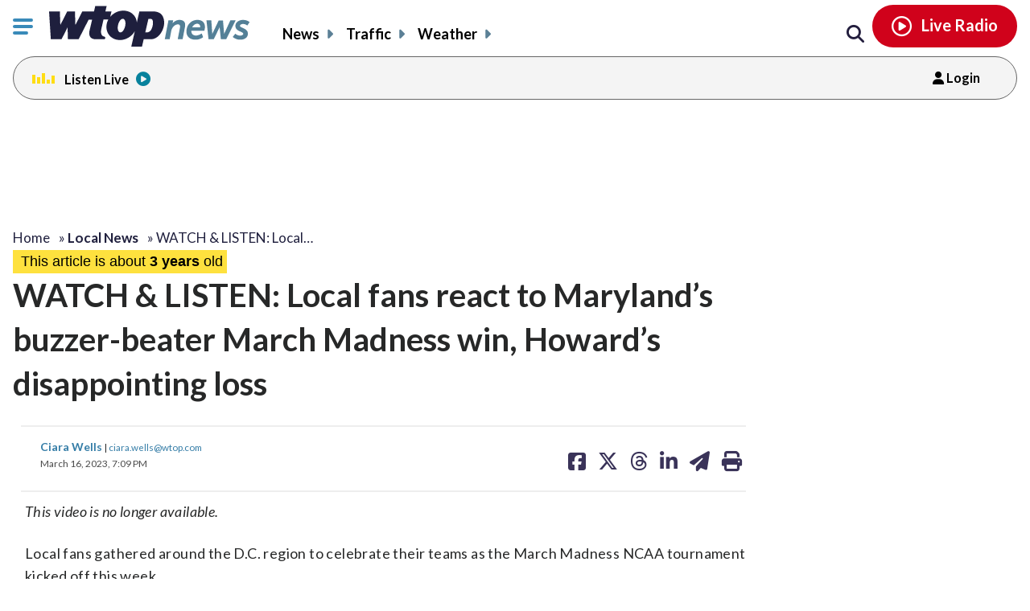

--- FILE ---
content_type: text/html; charset=UTF-8
request_url: https://wtop.com/local/2023/03/watch-listen-local-fans-react-to-marylands-buzzer-beater-march-madness-win-howards-disappointing-loss/
body_size: 30204
content:
<!doctype html>
<!--[if lt IE 7]>
<html lang="en" class="no-js lt-ie9 lt-ie8 lt-ie7"> <![endif]-->
<!--[if IE 7]>
<html lang="en" class="no-js lt-ie9 lt-ie8"> <![endif]-->
<!--[if IE 8]>
<html lang="en" class="no-js lt-ie9"> <![endif]-->
<!--[if gt IE 8]><!-->
<html lang="en" class="no-js"> <!--<![endif]-->
<head>
    <script type="text/javascript">window.dataLayer = window.dataLayer || [];</script>

    <meta charset="utf-8">
    <meta http-equiv="X-UA-Compatible" content="IE=edge,chrome=1">

    <meta name="viewport" content="width=device-width, initial-scale=1, maximum-scale=1">


        <script type="text/javascript"> const scrollTop_Height = 350 </script>
    <title>WATCH &#038; LISTEN: Local fans react to Maryland&#8217;s buzzer&#x2d;beater March Madness win, Howard&#8217;s disappointing loss &#x2d; WTOP News</title>
			<!-- Begin IndexExchange  -->
			<script async src="//js-sec.indexww.com/ht/p/186967-76288346428612.js"></script>
			<!-- End IndexExchange -->
					<!-- SailThru -->
			<meta name="sailthru.canonical" content="https://wtop.com/local/2023/03/watch-listen-local-fans-react-to-marylands-buzzer-beater-march-madness-win-howards-disappointing-loss/" />
			<meta name="sailthru.date" content="2023-03-16 07:09:21" />
			
					<meta name="sailthru.tags" content="College Basketball,howard bisons,Howard University,hu,kansas jayhawks,Kevin Willard,Local News,march madness,maryland terrapins,mens college basketball,ncaa,Other Sports News,Sports,umd,university of maryland" />
			
				
								<meta name="sailthru.image.full" content="https://wtop.com/wp-content/uploads/2023/03/howardfansncaa.png" />
			<meta name="sailthru.image.thumb" content="https://wtop.com/wp-content/uploads/2023/03/howardfansncaa-150x150.png" />
				<!-- /SailThru -->
		<!-- SailThru --><meta name="sailthru.canonical" content="https://wtop.com/local/2023/03/watch-listen-local-fans-react-to-marylands-buzzer-beater-march-madness-win-howards-disappointing-loss/" /><meta name="sailthru.date" content="2023-03-16 07:09:21" /><meta name="sailthru.image.full" content="https://wtop.com/wp-content/uploads/2023/03/howardfansncaa.png" /><meta name="sailthru.image.thumb" content="https://wtop.com/wp-content/uploads/2023/03/howardfansncaa-150x150.png" /><meta name='sailthru.tags' content='College Basketball,howard bisons,Howard University,hu,kansas jayhawks,Kevin Willard,Local News,march madness,maryland terrapins,mens college basketball,ncaa,Other Sports News,Sports,umd,university of maryland'/><!-- /SailThru -->			<script>
				var refreshPageInterval;
				function refreshPageAction( ) {
					if( ! refreshPageInterval ){
						refreshPageInterval = setInterval(function(){
													window.location.reload(1);
											}, ( 480 * 1000 ) );
					}
				}
				refreshPageAction( );
			</script>
			        <script type="text/javascript">
            document.cookie = "krg_crb=;expires=Thu, 01 Jan 1970 00:00:01 GMT;path=/";
            document.cookie = "krg_uid=;expires=Thu, 01 Jan 1970 00:00:01 GMT;path=/";
        </script>
        
<!-- The SEO Framework by Sybre Waaijer -->
<meta name="description" content="Local fans gathered in community centers and sports bars around the DMV region to celebrate their teams in the March Madness NCAA tournament this week." />
<meta property="og:image" content="https://wtop.com/wp-content/uploads/2023/03/howardfansncaa.png" />
<meta property="og:image:width" content="2048" />
<meta property="og:image:height" content="1536" />
<meta property="og:locale" content="en_US" />
<meta property="og:type" content="article" />
<meta property="og:title" content="WATCH &#038; LISTEN: Local fans react to Maryland&#8217;s buzzer&#x2d;beater March Madness win, Howard&#8217;s disappointing loss &#x2d; WTOP News" />
<meta property="og:description" content="Local fans gathered in community centers and sports bars around the DMV region to celebrate their teams in the March Madness NCAA tournament this week." />
<meta property="og:url" content="https://wtop.com/local/2023/03/watch-listen-local-fans-react-to-marylands-buzzer-beater-march-madness-win-howards-disappointing-loss/" />
<meta property="og:site_name" content="WTOP News" />
<meta property="og:updated_time" content="2023-03-16T23:09+00:00" />
<meta property="article:published_time" content="2023-03-16T23:09+00:00" />
<meta property="article:modified_time" content="2023-03-16T23:09+00:00" />
<meta name="twitter:card" content="summary_large_image" />
<meta name="twitter:title" content="WATCH &#038; LISTEN: Local fans react to Maryland&#8217;s buzzer&#x2d;beater March Madness win, Howard&#8217;s disappointing loss &#x2d; WTOP News" />
<meta name="twitter:description" content="Local fans gathered in community centers and sports bars around the DMV region to celebrate their teams in the March Madness NCAA tournament this week." />
<meta name="twitter:image" content="https://wtop.com/wp-content/uploads/2023/03/howardfansncaa.png" />
<meta name="twitter:image:width" content="2048" />
<meta name="twitter:image:height" content="1536" />
<link rel="canonical" href="https://wtop.com/local/2023/03/watch-listen-local-fans-react-to-marylands-buzzer-beater-march-madness-win-howards-disappointing-loss/" />
<script type="application/ld+json">{"@context":"https://schema.org","@type":"BreadcrumbList","itemListElement":[{"@type":"ListItem","position":1,"item":{"@id":"https://wtop.com/","name":"WTOP | Washington\u2019s Top News | DC, MD &#038; VA News, Traffic &#038; Weather"}},{"@type":"ListItem","position":2,"item":{"@id":"https://wtop.com/sports/","name":"Sports News"}},{"@type":"ListItem","position":3,"item":{"@id":"https://wtop.com/local/2023/03/watch-listen-local-fans-react-to-marylands-buzzer-beater-march-madness-win-howards-disappointing-loss/","name":"WATCH &#038; LISTEN: Local fans react to Maryland&#8217;s buzzer-beater March Madness win, Howard&#8217;s disappointing loss"}}]}</script>
<!-- / The SEO Framework by Sybre Waaijer | 7.02ms meta | 0.07ms boot -->

<link rel='dns-prefetch' href='//ajax.googleapis.com' />
<link rel='dns-prefetch' href='//secure-drm.imrworldwide.com' />
<link rel='dns-prefetch' href='//code.jquery.com' />
<link rel='dns-prefetch' href='//use.fontawesome.com' />
<link rel='dns-prefetch' href='//s.w.org' />
<script type="text/javascript">
window._wpemojiSettings = {"baseUrl":"https:\/\/s.w.org\/images\/core\/emoji\/13.1.0\/72x72\/","ext":".png","svgUrl":"https:\/\/s.w.org\/images\/core\/emoji\/13.1.0\/svg\/","svgExt":".svg","source":{"concatemoji":"https:\/\/wtop.com\/wp-includes\/js\/wp-emoji-release.min.js?ver=5.9.4"}};
/*! This file is auto-generated */
!function(e,a,t){var n,r,o,i=a.createElement("canvas"),p=i.getContext&&i.getContext("2d");function s(e,t){var a=String.fromCharCode;p.clearRect(0,0,i.width,i.height),p.fillText(a.apply(this,e),0,0);e=i.toDataURL();return p.clearRect(0,0,i.width,i.height),p.fillText(a.apply(this,t),0,0),e===i.toDataURL()}function c(e){var t=a.createElement("script");t.src=e,t.defer=t.type="text/javascript",a.getElementsByTagName("head")[0].appendChild(t)}for(o=Array("flag","emoji"),t.supports={everything:!0,everythingExceptFlag:!0},r=0;r<o.length;r++)t.supports[o[r]]=function(e){if(!p||!p.fillText)return!1;switch(p.textBaseline="top",p.font="600 32px Arial",e){case"flag":return s([127987,65039,8205,9895,65039],[127987,65039,8203,9895,65039])?!1:!s([55356,56826,55356,56819],[55356,56826,8203,55356,56819])&&!s([55356,57332,56128,56423,56128,56418,56128,56421,56128,56430,56128,56423,56128,56447],[55356,57332,8203,56128,56423,8203,56128,56418,8203,56128,56421,8203,56128,56430,8203,56128,56423,8203,56128,56447]);case"emoji":return!s([10084,65039,8205,55357,56613],[10084,65039,8203,55357,56613])}return!1}(o[r]),t.supports.everything=t.supports.everything&&t.supports[o[r]],"flag"!==o[r]&&(t.supports.everythingExceptFlag=t.supports.everythingExceptFlag&&t.supports[o[r]]);t.supports.everythingExceptFlag=t.supports.everythingExceptFlag&&!t.supports.flag,t.DOMReady=!1,t.readyCallback=function(){t.DOMReady=!0},t.supports.everything||(n=function(){t.readyCallback()},a.addEventListener?(a.addEventListener("DOMContentLoaded",n,!1),e.addEventListener("load",n,!1)):(e.attachEvent("onload",n),a.attachEvent("onreadystatechange",function(){"complete"===a.readyState&&t.readyCallback()})),(n=t.source||{}).concatemoji?c(n.concatemoji):n.wpemoji&&n.twemoji&&(c(n.twemoji),c(n.wpemoji)))}(window,document,window._wpemojiSettings);
</script>
<style type="text/css">
img.wp-smiley,
img.emoji {
	display: inline !important;
	border: none !important;
	box-shadow: none !important;
	height: 1em !important;
	width: 1em !important;
	margin: 0 0.07em !important;
	vertical-align: -0.1em !important;
	background: none !important;
	padding: 0 !important;
}
</style>
	<link rel='preload' as='font' crossorigin id='font-woff-italic-100-css'  href='https://wtop.com/wp-content/themes/wtop-new/css/fonts/Lato/italic-100.woff2?ver=all' type='font/woff2' media='all' />
<link rel='preload' as='font' crossorigin id='font-woff-italic-300-css'  href='https://wtop.com/wp-content/themes/wtop-new/css/fonts/Lato/italic-300.woff2?ver=all' type='font/woff2' media='all' />
<link rel='preload' as='font' crossorigin id='font-woff-italic-400-css'  href='https://wtop.com/wp-content/themes/wtop-new/css/fonts/Lato/italic-400.woff2?ver=all' type='font/woff2' media='all' />
<link rel='preload' as='font' crossorigin id='font-woff-italic-700-css'  href='https://wtop.com/wp-content/themes/wtop-new/css/fonts/Lato/italic-700.woff2?ver=all' type='font/woff2' media='all' />
<link rel='preload' as='font' crossorigin id='font-woff-italic-900-css'  href='https://wtop.com/wp-content/themes/wtop-new/css/fonts/Lato/italic-900.woff2?ver=all' type='font/woff2' media='all' />
<link rel='preload' as='font' crossorigin id='font-woff-normal-300-css'  href='https://wtop.com/wp-content/themes/wtop-new/css/fonts/Lato/normal-300.woff2?ver=all' type='font/woff2' media='all' />
<link rel='preload' as='font' crossorigin id='font-woff-normal-400-css'  href='https://wtop.com/wp-content/themes/wtop-new/css/fonts/Lato/normal-400.woff2?ver=all' type='font/woff2' media='all' />
<link rel='preload' as='font' crossorigin id='font-woff-normal-700-css'  href='https://wtop.com/wp-content/themes/wtop-new/css/fonts/Lato/normal-700.woff2?ver=all' type='font/woff2' media='all' />
<link rel='preload' as='font' crossorigin id='font-woff-normal-900-css'  href='https://wtop.com/wp-content/themes/wtop-new/css/fonts/Lato/normal-900.woff2?ver=all' type='font/woff2' media='all' />
<link rel='stylesheet' id='print-css'  href='https://wtop.com/wp-content/themes/wtop-new/assets/css/print.css?ver=1' type='text/css' media='print' />
<link rel='stylesheet' id='SailThru-css'  href='https://wtop.com/wp-content/plugins/sailthru-custom/assets/css/sailthru.css?ver=260108-200225' type='text/css' media='all' />
<link rel='stylesheet' id='Sailthru_Newsletters_Custom-css'  href='https://wtop.com/wp-content/plugins/sailthru-newsletters-custom/assets/css/sailthru.css?ver=0.1' type='text/css' media='all' />
<link rel='stylesheet' id='sailthru-newsletter-signup-css-css'  href='https://wtop.com/wp-content/plugins/sailthru-newsletters-custom/assets/css/sailthru-newsletter-signup.min.css?ver=1767902545' type='text/css' media='all' />
<link rel='stylesheet' id='font-awesome-css-css'  href='https://use.fontawesome.com/releases/v6.7.1/css/all.css?ver=6.7.1' type='text/css' media='' />
<link rel='stylesheet' id='wtop-theme-stylesheet-css'  href='https://wtop.com/wp-content/themes/wtop-new/style.css?ver=1767902546' type='text/css' media='all' />
<link rel='stylesheet' id='blog_styles-css'  href='https://wtop.com/wp-content/themes/wtop-new/blog-styles.css?ver=1767902546' type='text/css' media='' />

		<!-- Media Trade Craft  -->
		<link rel="preconnect" href="https://01.cdn.mediatradecraft.com/" crossorigin="" />
		<link rel="dns-prefetch" href="https://01.cdn.mediatradecraft.com/" />
		<link rel="preconnect" href="https://securepubads.g.doubleclick.net/" crossorigin="" />
		<link rel="dns-prefetch" href="https://securepubads.g.doubleclick.net/" />
		<link rel="preconnect" href="https://c.amazon-adsystem.com/" crossorigin="" />
		<link rel="dns-prefetch" href="https://c.amazon-adsystem.com/" />
		<link rel="preconnect" href="https://micro.rubiconproject.com/" crossorigin="" />
		<link rel="dns-prefetch" href="https://micro.rubiconproject.com/" />

		<script src="https://c.amazon-adsystem.com/aax2/apstag.js" async="true"></script>
		<script src="https://securepubads.g.doubleclick.net/tag/js/gpt.js" async="true"></script>
		<script src="https://01.cdn.mediatradecraft.com/wtop/main/main.js?template=article" async="true"></script>
		<link href="https://01.cdn.mediatradecraft.com/wtop/main/main.css" media="print" onload="this.media='all'" rel="stylesheet" />

		<!-- // Media Trade Craft -->

		<meta name="sentry-trace" content="dcf78e6163b9413c933e63e9b87fadca-f300597e1d8247d6-0" />
<meta name="traceparent" content="" />
<meta name="baggage" content="sentry-trace_id=dcf78e6163b9413c933e63e9b87fadca,sentry-sample_rate=0.1,sentry-transaction=%2F%7Bprimary%7D%2F%7Byear%7D%2F%7Bmonthnum%7D%2F%7Bname%7D,sentry-public_key=e77a47c1ffc9f2f7f48a32f1ea577659,sentry-org_id=4509877757870080,sentry-release=0.0.1,sentry-environment=wtop-prod,sentry-sampled=false,sentry-sample_rand=0.428004" />
		<!-- Google Tag Manager -->
		<noscript><iframe src="//www.googletagmanager.com/ns.html?id=GTM-TZGJTC"
		height="0" width="0" style="display:none;visibility:hidden"></iframe></noscript>
		<script>(function(w,d,s,l,i){w[l]=w[l]||[];w[l].push({'gtm.start':
		new Date().getTime(),event:'gtm.js'});var f=d.getElementsByTagName(s)[0],
		j=d.createElement(s),dl=l!='dataLayer'?'&l='+l:'';j.async=true;j.src=
		'//www.googletagmanager.com/gtm.js?id='+i+dl;f.parentNode.insertBefore(j,f);
		})(window,document,'script','dataLayer','GTM-TZGJTC');</script>
		<!-- End Google Tag Manager -->
            			<!-- <script>
			(function() {
				if (window.Osano && Osano.cm) {
					const consent = Osano.cm.getConsent();
					if (consent.consentedCategories.includes('C0001')) {
						// Setup dataLayer and gtag before loading GA script
						window.dataLayer = window.dataLayer || [];
						function gtag(){dataLayer.push(arguments);}

						gtag('js', new Date());

						gtag('config', 'G-7DGXB37KZH', {
							'author': 'Ciara Wells',
							'primary_category': 'Local News'
						});

						// Now load gtag.js
						var gtagScript = document.createElement("script");
						gtagScript.async = true;
						gtagScript.src = "https://www.googletagmanager.com/gtag/js?id=G-7DGXB37KZH";
						document.head.appendChild(gtagScript);
					}
				}
			})();
			</script> -->




				<!-- Google Analytics  -->
		<!-- Global site tag (gtag.js) - Google Analytics -->
			<!-- This is GA4 -->
			<script async src="https://www.googletagmanager.com/gtag/js?id=G-7DGXB37KZH"></script>
			<script>
				window.dataLayer = window.dataLayer || [];
				window.dataLayer.push({
					'author' : 'Ciara Wells',
					'primary_category' : 'Local News'
				});
				function gtag(){dataLayer.push(arguments);}
				gtag('js', new Date());
				gtag('config', 'G-7DGXB37KZH');
			</script>           
              <!-- //This is GA4 -->    
		<!-- // Google Analytics -->
		<script src="/advertisement.js" defer></script>

		        <script>
            window.Site = window.Site || {};
            window.Site.icons = window.Site.icons || {};
            window.Site.icons['arrow-down'] = "<svg class=\"Svg\" data-name=\"arrow-down\" version=\"1.1\" xmlns=\"http:\/\/www.w3.org\/2000\/svg\" xmlns:xlink=\"http:\/\/www.w3.org\/1999\/xlink\" x=\"0px\" y=\"0px\" width=\"11px\" height=\"7px\" viewBox=\"0 0 11 7\" enable-background=\"new 0 0 11 7\" xml:space=\"preserve\">\t<image src=\"https:\/\/wtop.com\/wp-content\/themes\/wtop-new\/assets\/img\/icons\/arrow-down.png\" \/><path d=\"M9.786,0c-0.32,0-0.623,0.127-0.857,0.365l-3.43,3.601L2.143,0.444C1.911,0.162,1.573,0,1.214,0\n\tC0.545,0,0,0.561,0,1.25c0,0.296,0.101,0.58,0.285,0.805C0.3,2.076,0.316,2.097,0.335,2.116l4.279,4.493\n\tC4.843,6.857,5.165,7,5.497,7H5.5c0.333,0,0.654-0.143,0.876-0.385l4.291-4.506C10.882,1.876,11,1.571,11,1.25\n\tC11,0.561,10.455,0,9.786,0z\"\/><\/svg>";
            window.Site.icons['image-arrow-circle-blue'] = "https:\/\/wtop.com\/wp-content\/themes\/wtop-new\/assets\/img\/icons\/arrow-circle-blue.png";
            window.Site.icons['image-arrow-right-black'] = "https:\/\/wtop.com\/wp-content\/themes\/wtop-new\/assets\/img\/icons\/arrow-right-black.png";
            window.Site.icons['image-arrow-left-black'] = "https:\/\/wtop.com\/wp-content\/themes\/wtop-new\/assets\/img\/icons\/arrow-left-black.png";
        </script>
        <script type='text/javascript' src='https://ajax.googleapis.com/ajax/libs/jquery/3.3.1/jquery.min.js?ver=2.1.0' id='jquery-js'></script>

        <script>
        // Fallback to loading jQuery from a local path if the CDN is unavailable
        (window.jQuery || append_jquery_fallback() );
            function append_jquery_fallback(){
                var script = document.createElement('script');
                script.setAttribute('type', 'text/javascript');
                script.setAttribute('src', 'https://wtop.com/wp-content/themes/wtop-new/assets/vendor/jquery/dist/jquery.min.js');
                document.write(script.outerHTML);
            }
        </script><script type='text/javascript' src='//secure-drm.imrworldwide.com/novms/js/2/ggcmb400.js?ver=5.9.4' id='nielsensdk-js'></script>
<script type='text/javascript' id='ggcom-js-extra'>
/* <![CDATA[ */
var _nolggGlobalParams = {"sfcode":"drm","apid":"P161F34E0-CC10-4E18-B59B-CDAA8FC2516B","apn":"WTOP"};
var _nolggGlobalParamsMeta = {"provider":"HubbardRadio","stationType":"1","assetid":"WTOP-FM"};
var _nolggSettings = {"debug":""};
/* ]]> */
</script>
<script type='text/javascript' src='https://wtop.com/wp-content/themes/wtop-new/js/ggCom_embed.js?ver=5.9.4' id='ggcom-js'></script>
<script type='text/javascript' id='DFPLIGHT-js-extra'>
/* <![CDATA[ */
var DFP_ad_slots = "[{\"name\":\"wtop_desktop_top\",\"sizes\":\"[[970, 250], [970, 90], [728, 90]]\",\"id\":\"DFP_slot_wtop_desktop_top_1\",\"sizeMapping\":{\"[1025, 900]\":\"[[1, 1],[970, 250], [970, 90], [728, 90]]\",\"[1025, 450]\":\"[[970, 90], [728, 90]]\",\"[0, 0]\":\"[]\"},\"extra\":false,\"outofpage\":false,\"companion\":false,\"expandedSize\":false,\"transition\":false,\"avoidRender\":false},{\"name\":\"wtop_desktop_interstitial\",\"sizes\":\"[640, 480]\",\"id\":\"DFP_slot_wtop_desktop_interstitial_1\",\"sizeMapping\":{\"[1025, 200]\":\"[640, 480]\",\"[0, 0]\":\"[]\"},\"extra\":false,\"outofpage\":true,\"companion\":false,\"expandedSize\":false,\"transition\":false,\"avoidRender\":false},{\"name\":\"wtop_mobile_adhesion_1\",\"sizes\":\"[[320, 50],[1,1]]\",\"id\":\"DFP_slot_wtop_mobile_adhesion_1_1\",\"sizeMapping\":{\"[750, 200]\":\"[]\",\"[0, 0]\":\"[[320, 50],[1,1]]\"},\"extra\":false,\"outofpage\":false,\"companion\":false,\"expandedSize\":false,\"transition\":false,\"avoidRender\":false},{\"name\":\"wtop_article_300x600_1\",\"sizes\":\"[[300, 600]]\",\"id\":\"DFP_slot_wtop_article_300x600_1_1\",\"sizeMapping\":{\"[1025, 900]\":\"[[1, 1],[300, 600]]\",\"[1025, 450]\":\"[[1, 1],[300, 250]]\",\"[0, 0]\":\"[]\"},\"extra\":false,\"outofpage\":false,\"companion\":false,\"expandedSize\":false,\"transition\":false,\"avoidRender\":false},{\"name\":\"wtop_in-article_desktop_1\",\"sizes\":\"[[620,250], [300, 250]]\",\"id\":\"DFP_slot_wtop_in-article_desktop_1_1\",\"sizeMapping\":{\"[1025, 200]\":\"[[620,250], [300, 250]]\",\"[0, 0]\":\"[[300, 250]]\"},\"extra\":false,\"outofpage\":false,\"companion\":false,\"expandedSize\":false,\"transition\":false,\"avoidRender\":false},{\"name\":\"wtop_in-article_desktop_2\",\"sizes\":\"[[620,250], [300, 250]]\",\"id\":\"DFP_slot_wtop_in-article_desktop_2_1\",\"sizeMapping\":{\"[1025, 200]\":\"[[620,250], [300, 250]]\",\"[0, 0]\":\"[[300, 250]]\"},\"extra\":false,\"outofpage\":false,\"companion\":false,\"expandedSize\":false,\"transition\":false,\"avoidRender\":false},{\"name\":\"wtop_in-article_desktop_3\",\"sizes\":\"[[620,250], [300, 250]]\",\"id\":\"DFP_slot_wtop_in-article_desktop_3_1\",\"sizeMapping\":{\"[1025, 200]\":\"[[620,250], [300, 250]]\",\"[0, 0]\":\"[[300, 250]]\"},\"extra\":false,\"outofpage\":false,\"companion\":false,\"expandedSize\":false,\"transition\":false,\"avoidRender\":false},{\"name\":\"wtop_in-article_desktop_4\",\"sizes\":\"[[620,250], [300, 250]]\",\"id\":\"DFP_slot_wtop_in-article_desktop_4_1\",\"sizeMapping\":{\"[1025, 200]\":\"[[620,250], [300, 250]]\",\"[0, 0]\":\"[[300, 250]]\"},\"extra\":false,\"outofpage\":false,\"companion\":false,\"expandedSize\":false,\"transition\":false,\"avoidRender\":false},{\"name\":\"wtop_in-article_desktop_5\",\"sizes\":\"[[620,250], [300, 250]]\",\"id\":\"DFP_slot_wtop_in-article_desktop_5_1\",\"sizeMapping\":{\"[1025, 200]\":\"[[620,250], [300, 250]]\",\"[0, 0]\":\"[[300, 250]]\"},\"extra\":false,\"outofpage\":false,\"companion\":false,\"expandedSize\":false,\"transition\":false,\"avoidRender\":false},{\"name\":\"wtop_in-article_desktop_6\",\"sizes\":\"[[620,250], [300, 250]]\",\"id\":\"DFP_slot_wtop_in-article_desktop_6_1\",\"sizeMapping\":{\"[1025, 200]\":\"[[620,250], [300, 250]]\",\"[0, 0]\":\"[[300, 250]]\"},\"extra\":false,\"outofpage\":false,\"companion\":false,\"expandedSize\":false,\"transition\":false,\"avoidRender\":false},{\"name\":\"wtop_in-article_desktop_7\",\"sizes\":\"[[620,250], [300, 250]]\",\"id\":\"DFP_slot_wtop_in-article_desktop_7_1\",\"sizeMapping\":{\"[1025, 200]\":\"[[620,250], [300, 250]]\",\"[0, 0]\":\"[[300, 250]]\"},\"extra\":false,\"outofpage\":false,\"companion\":false,\"expandedSize\":false,\"transition\":false,\"avoidRender\":false},{\"name\":\"wtop_in-article_desktop_8\",\"sizes\":\"[[620,250], [300, 250]]\",\"id\":\"DFP_slot_wtop_in-article_desktop_8_1\",\"sizeMapping\":{\"[1025, 200]\":\"[[620,250], [300, 250]]\",\"[0, 0]\":\"[[300, 250]]\"},\"extra\":false,\"outofpage\":false,\"companion\":false,\"expandedSize\":false,\"transition\":false,\"avoidRender\":false},{\"name\":\"wtop_article_mobile_300x250\",\"sizes\":\"[[300, 250]]\",\"id\":\"DFP_slot_wtop_article_mobile_300x250_1\",\"sizeMapping\":{\"[1024, 200]\":\"[]\",\"[0, 0]\":\"[300, 250]\"},\"extra\":false,\"outofpage\":false,\"companion\":false,\"expandedSize\":false,\"transition\":false,\"avoidRender\":false},{\"name\":\"wtop_in-article_mobile_1\",\"sizes\":\"[[300, 250]]\",\"id\":\"DFP_slot_wtop_in-article_mobile_1_1\",\"sizeMapping\":{\"[1025, 0]\":\"[]\",\"[0, 0]\":\"[[300, 250]]\"},\"extra\":false,\"outofpage\":false,\"companion\":false,\"expandedSize\":false,\"transition\":false,\"avoidRender\":false},{\"name\":\"wtop_in-article_mobile_2\",\"sizes\":\"[[300, 250]]\",\"id\":\"DFP_slot_wtop_in-article_mobile_2_1\",\"sizeMapping\":{\"[1025, 0]\":\"[]\",\"[0, 0]\":\"[[300, 250]]\"},\"extra\":false,\"outofpage\":false,\"companion\":false,\"expandedSize\":false,\"transition\":false,\"avoidRender\":false},{\"name\":\"wtop_in-article_mobile_3\",\"sizes\":\"[[300, 250]]\",\"id\":\"DFP_slot_wtop_in-article_mobile_3_1\",\"sizeMapping\":{\"[1025, 0]\":\"[]\",\"[0, 0]\":\"[[300, 250]]\"},\"extra\":false,\"outofpage\":false,\"companion\":false,\"expandedSize\":false,\"transition\":false,\"avoidRender\":false},{\"name\":\"wtop_in-article_mobile_4\",\"sizes\":\"[[300, 250]]\",\"id\":\"DFP_slot_wtop_in-article_mobile_4_1\",\"sizeMapping\":{\"[1025, 0]\":\"[]\",\"[0, 0]\":\"[[300, 250]]\"},\"extra\":false,\"outofpage\":false,\"companion\":false,\"expandedSize\":false,\"transition\":false,\"avoidRender\":false},{\"name\":\"wtop_in-article_mobile_5\",\"sizes\":\"[[300, 250]]\",\"id\":\"DFP_slot_wtop_in-article_mobile_5_1\",\"sizeMapping\":{\"[1025, 0]\":\"[]\",\"[0, 0]\":\"[[300, 250]]\"},\"extra\":false,\"outofpage\":false,\"companion\":false,\"expandedSize\":false,\"transition\":false,\"avoidRender\":false},{\"name\":\"wtop_in-article_mobile_6\",\"sizes\":\"[[300, 250]]\",\"id\":\"DFP_slot_wtop_in-article_mobile_6_1\",\"sizeMapping\":{\"[1025, 0]\":\"[]\",\"[0, 0]\":\"[[300, 250]]\"},\"extra\":false,\"outofpage\":false,\"companion\":false,\"expandedSize\":false,\"transition\":false,\"avoidRender\":false},{\"name\":\"wtop_in-article_mobile_7\",\"sizes\":\"[[300, 250]]\",\"id\":\"DFP_slot_wtop_in-article_mobile_7_1\",\"sizeMapping\":{\"[1025, 0]\":\"[]\",\"[0, 0]\":\"[[300, 250]]\"},\"extra\":false,\"outofpage\":false,\"companion\":false,\"expandedSize\":false,\"transition\":false,\"avoidRender\":false},{\"name\":\"wtop_in-article_mobile_8\",\"sizes\":\"[[300, 250]]\",\"id\":\"DFP_slot_wtop_in-article_mobile_8_1\",\"sizeMapping\":{\"[1025, 0]\":\"[]\",\"[0, 0]\":\"[[300, 250]]\"},\"extra\":false,\"outofpage\":false,\"companion\":false,\"expandedSize\":false,\"transition\":false,\"avoidRender\":false}]";
var DFP_custom_targeting = {"is_front":"false","is_archive":"false","is_article":"true","is_gallery":"false","is_page":"false","is_traffic":"false","is_weather":"false","is_headlines":"false","is_search":"false","is_author":"false","is_dev":"false","include_cms_player":"false","disable_all_ads":"false","disable_header_ad":"false","disable_footer_ad":"false","disable_right_rail_ads":"false","disable_in_article_ads":"false","slug":"hubb_watch-listen-local-fans-react-to-ma","category":["ncaa-basketball","local","other-sports","sports"],"section":["ncaa-basketball","local","other-sports","sports"],"traffic":["ncaa-basketball","local","other-sports","sports"],"weather":["ncaa-basketball","local","other-sports","sports"],"region":["ncaa-basketball","local","other-sports","sports"],"tag":["howard-bisons","howard-university","hu","kansas-jayhawks","kevin-willard","march-madness","maryland-terrapins","mens-college-basketball","ncaa","umd","university-of-maryland"],"author":["Ciara Wells"]};
/* ]]> */
</script>
<script type='text/javascript' src='https://wtop.com/wp-content/plugins/dfp-custom-light/assets/js/dist/dfp-custom-light.min.js?ver=1.0.0' id='DFPLIGHT-js'></script>
<link rel="https://api.w.org/" href="https://wtop.com/wp-json/" /><link rel="alternate" type="application/json" href="https://wtop.com/wp-json/wp/v2/posts/24623646" /><link rel="alternate" type="application/json+oembed" href="https://wtop.com/wp-json/oembed/1.0/embed?url=https%3A%2F%2Fwtop.com%2Flocal%2F2023%2F03%2Fwatch-listen-local-fans-react-to-marylands-buzzer-beater-march-madness-win-howards-disappointing-loss%2F" />
<link rel="alternate" type="text/xml+oembed" href="https://wtop.com/wp-json/oembed/1.0/embed?url=https%3A%2F%2Fwtop.com%2Flocal%2F2023%2F03%2Fwatch-listen-local-fans-react-to-marylands-buzzer-beater-march-madness-win-howards-disappointing-loss%2F&#038;format=xml" />
<!-- Osano Cookies Consent Notice start for wtop.com -->
	<script src="https://cmp.osano.com/Azqe5XTmI42atAm9K/0190736e-d38d-4b44-880d-587a15e02d1e/osano.js"></script>

	<!-- Osano Cookies Consent Notice end for wtop.com -->
        <style>
            body{
                padding : 0px !important;
            }
            html.wp-toolbar{padding-top: 0px !important;}
        </style>
                <!--ZOOMINFO HEADER SCRIPT-->
        <script>
            (function () {
                var zi = document.createElement('script');
                zi.type = 'text/javascript';
                zi.async = true;
                zi.referrerPolicy = 'unsafe-url';
                zi.src = 'https://ws.zoominfo.com/pixel/6245e68be2bbe6001aaa141b';
                var s = document.getElementsByTagName('script')[0];
                s.parentNode.insertBefore(zi, s);
            })();</script>
        <!--ZOOMINFO HEADER SCRIPT END-->
                    <meta property="source" content="wtop-2023" />
            <meta property="partner" content="false" />
                    <script type="application/ld+json">
            {"@context":"http:\/\/schema.org","@type":"NewsArticle","mainEntityOfPage":{"@type":"WebPage","@id":"https:\/\/wtop.com\/local\/2023\/03\/watch-listen-local-fans-react-to-marylands-buzzer-beater-march-madness-win-howards-disappointing-loss\/"},"headline":"WATCH &#038; LISTEN: Local fans react to Maryland&#8217;s buzzer-beater March Madness win, Howard&#8217;s disappointing loss","url":"https:\/\/wtop.com\/local\/2023\/03\/watch-listen-local-fans-react-to-marylands-buzzer-beater-march-madness-win-howards-disappointing-loss\/","thumbnailUrl":"https:\/\/wtop.com\/wp-content\/uploads\/2023\/03\/howardfansncaa-150x150.png","image":{"@type":"ImageObject","url":"https:\/\/wtop.com\/wp-content\/uploads\/2023\/03\/howardfansncaa.png","width":2048,"height":1536},"dateCreated":"2023-03-16T23:09:21Z","datePublished":"2023-03-16T23:09:21Z","dateModified":"2023-03-16T23:09:21Z","articleSection":"Local News","author":[{"@type":"Person","name":"Ciara Wells"}],"creator":["Ciara Wells"],"publisher":{"@type":"Organization","name":"WTOP News","logo":{"@type":"ImageObject","url":"https:\/\/wtop.com\/wp-content\/themes\/wtop-new\/assets\/img\/icons\/logo-162x60.gif"}},"keywords":["howard bisons","howard university","hu","kansas jayhawks","kevin willard","march madness","maryland terrapins","mens college basketball","ncaa","umd","university of maryland"],"speakable":{"@type":"SpeakableSpecification","cssSelector":[".schema-title",".schema-summary"]}}
        </script>
        <link rel="alternate" type="application/rss+xml" title="WTOP News &raquo; Feed" href="https://wtop.com/feed/" />
        <link rel="apple-touch-icon" sizes="57x57" href="https://wtop.com/wp-content/themes/wtop-new/assets/img/favicons/apple-touch-icon-57x57.png">
        <link rel="apple-touch-icon" sizes="114x114" href="https://wtop.com/wp-content/themes/wtop-new/assets/img/favicons/apple-touch-icon-114x114.png">
        <link rel="apple-touch-icon" sizes="72x72" href="https://wtop.com/wp-content/themes/wtop-new/assets/img/favicons/apple-touch-icon-72x72.png">
        <link rel="apple-touch-icon" sizes="144x144" href="https://wtop.com/wp-content/themes/wtop-new/assets/img/favicons/apple-touch-icon-144x144.png">
        <link rel="apple-touch-icon" sizes="60x60" href="https://wtop.com/wp-content/themes/wtop-new/assets/img/favicons/apple-touch-icon-60x60.png">
        <link rel="apple-touch-icon" sizes="120x120" href="https://wtop.com/wp-content/themes/wtop-new/assets/img/favicons/apple-touch-icon-120x120.png">
        <link rel="apple-touch-icon" sizes="76x76" href="https://wtop.com/wp-content/themes/wtop-new/assets/img/favicons/apple-touch-icon-76x76.png">
        <link rel="apple-touch-icon" sizes="152x152" href="https://wtop.com/wp-content/themes/wtop-new/assets/img/favicons/apple-touch-icon-152x152.png">
        <link rel="apple-touch-icon" sizes="180x180" href="https://wtop.com/wp-content/themes/wtop-new/assets/img/favicons/apple-touch-icon-180x180.png">
        <link rel="icon" type="image/png" href="https://wtop.com/wp-content/themes/wtop-new/assets/img/favicons/favicon-192x192.png" sizes="192x192">
        <link rel="icon" type="image/png" href="https://wtop.com/wp-content/themes/wtop-new/assets/img/favicons/favicon-160x160.png" sizes="160x160">
        <link rel="icon" type="image/png" href="https://wtop.com/wp-content/themes/wtop-new/assets/img/favicons/favicon-96x96.png" sizes="96x96">
        <link rel="icon" type="image/png" href="https://wtop.com/wp-content/themes/wtop-new/assets/img/favicons/favicon-16x16.png" sizes="16x16">
        <link rel="icon" type="image/png" href="https://wtop.com/wp-content/themes/wtop-new/assets/img/favicons/favicon-32x32.png" sizes="32x32">
        <meta name="msapplication-TileColor" content="#ffffff">
        <meta name="msapplication-TileImage" content="https://wtop.com/wp-content/themes/wtop-new/assets/img/favicons/mstile-144x144.png">
        <meta name="msapplication-config" content="https://wtop.com/wp-content/themes/wtop-new/assets/img/favicons/browserconfig.xml">
                <!-- Start SmartBanner configuration -->
        <meta name="smartbanner:title" content="WTOP News">
        <meta name="smartbanner:author" content="News Traffic Weather">
        <meta name="smartbanner:price" content="FREE">
        <meta name="smartbanner:price-suffix-google" content=" - In Google Play">
        <meta name="smartbanner:icon-google" content="https://wtop.com/wp-content/themes/wtop-new/assets/img/app/Google-Play-Icon.png">
        <meta name="smartbanner:button" content="VIEW">
        <meta name="smartbanner:button-url-google" content="https://play.google.com/store/apps/details?id=com.audionowdigital.player.wtopradio">
        <meta name="smartbanner:enabled-platforms" content="android">
        <!-- End SmartBanner configuration -->
        <link rel="icon" href="https://wtop.com/wp-content/uploads/2021/05/WtopNewsLogo_500x500-150x150.png" sizes="32x32" />
<link rel="icon" href="https://wtop.com/wp-content/uploads/2021/05/WtopNewsLogo_500x500-240x240.png" sizes="192x192" />
<link rel="apple-touch-icon" href="https://wtop.com/wp-content/uploads/2021/05/WtopNewsLogo_500x500-240x240.png" />
<meta name="msapplication-TileImage" content="https://wtop.com/wp-content/uploads/2021/05/WtopNewsLogo_500x500-300x300.png" />

		<!-- Chartbeat -->
        <script type='text/javascript' src='//www.youtube.com/iframe_api'></script>
        <script type='text/javascript'>
            (function() {
                /** CONFIGURATION START **/
                var _sf_async_config = window._sf_async_config = (window._sf_async_config || {});
                _sf_async_config.uid = 55822 //CHANGE THIS TO YOUR ACCOUNT ID
                _sf_async_config.domain = 'wtop.com'; //CHANGE THIS TO YOUR SITE ID
                _sf_async_config.useCanonical = true;
                _sf_async_config.useCanonicalDomain = true;
                _sf_async_config.sections = 'Local News'; //SET PAGE SECTION(S)
                _sf_async_config.authors = 'Ciara Wells'; //SET PAGE AUTHOR(S)
                _sf_async_config.autoDetect = false;
                /** CONFIGURATION END **/
                function loadChartbeat() {
                    var e = document.createElement('script');
                    var n = document.getElementsByTagName('script')[0];
                    e.type = 'text/javascript';
                    e.async = true;
                    e.src = '//static.chartbeat.com/js/chartbeat_video.js';
                    n.parentNode.insertBefore(e, n);
                }
                var _cbv = window._cbv || (window._cbv = []);
                _cbv.push(['autoDetectYouTubeIframes']);
                loadChartbeat();
            })();
        </script>
		<!-- /Chartbeat -->
				<style type="text/css" id="wp-custom-css">
			.instagram-media{margin:0 auto !important;}
		</style>
		        <script type="module" async src="https://cdn.btmessage.com/script/rlink.js?o=5668060692217856"></script>
</head>
    <body class="post-template-default single single-post postid-24623646 single-format-standard ">
<!-- /18190176/Hubbard_Interstitial -->
<div id='div-gpt-ad-1605720620965-0'>
</div>

<header data-class="header" class="header header--has-primary-ad header--normal">
        <div class="container header-container">
        <div class="container__inner">
            <div class="hamburger-logo-wrapper">
                <div class="hamburger-container">
                   <div class="header__inner">
    <button class="nav__toggle" data-class="nav__toggle" type="button">
        <span class="accessible-text">Click to toggle navigation menu.</span>
        <span class="menuBar__container">
                                        <span class="menuBar"></span>
                                        <span class="menuBar"></span>
                                        <span class="menuBar"></span>
                                    </span>
    </button>
    <nav class="hamburgerNav__container" data-class="nav">
        <ul id="menu-hamburger-menu-v2" class="header_nav--hamburger"><li id="menu-item-19764403" class=" menu-item menu-item-type-custom menu-item-object-custom" ><a href="/headlines/">Headlines</a></li>
<li id="menu-item-19764404" class=" menu-item menu-item-type-custom menu-item-object-custom menu-item-has-children" ><a href="/local/">Local News</a><button class="mobileToggle"><span class="accessible-text">Click to expand menu.</span><i class="fas fa-chevron-right"></i></button>
<ul class="sub-menu">
<li id="menu-item-19764405" class=" menu-item menu-item-type-custom menu-item-object-custom menu-item-has-children" ><a href="/local/virginia/">Virginia</a><button class="mobileToggle"><span class="accessible-text">Click to expand menu.</span><i class="fas fa-chevron-right"></i></button>
	<ul class="sub-menu">
<li id="menu-item-19918798" class=" menu-item menu-item-type-custom menu-item-object-custom" ><a href="https://wtop.com/local/virginia/alexandria/">Alexandria</a></li>
<li id="menu-item-19918802" class=" menu-item menu-item-type-custom menu-item-object-custom" ><a href="https://wtop.com/local/virginia/arlington/">Arlington</a></li>
<li id="menu-item-19918806" class=" menu-item menu-item-type-custom menu-item-object-custom" ><a href="https://wtop.com/local/virginia/fairfax-county/">Fairfax County</a></li>
<li id="menu-item-19918793" class=" menu-item menu-item-type-custom menu-item-object-custom" ><a href="https://wtop.com/local/virginia/loudoun-county/">Loudoun County</a></li>
<li id="menu-item-19918804" class=" menu-item menu-item-type-custom menu-item-object-custom" ><a href="https://wtop.com/local/virginia/prince-william-county/">Prince William County</a></li>
<li id="menu-item-19918808" class=" menu-item menu-item-type-custom menu-item-object-custom" ><a href="https://wtop.com/local/virginia/stafford-county/">Stafford County</a></li>
	</ul>
</li>
<li id="menu-item-19764407" class=" menu-item menu-item-type-custom menu-item-object-custom menu-item-has-children" ><a href="/local/maryland/">Maryland</a><button class="mobileToggle"><span class="accessible-text">Click to expand menu.</span><i class="fas fa-chevron-right"></i></button>
	<ul class="sub-menu">
<li id="menu-item-19918811" class=" menu-item menu-item-type-custom menu-item-object-custom" ><a href="https://wtop.com/local/maryland/anne-arundel-county/">Anne Arundel County</a></li>
<li id="menu-item-19918812" class=" menu-item menu-item-type-custom menu-item-object-custom" ><a href="https://wtop.com/local/maryland/baltimore/">Baltimore</a></li>
<li id="menu-item-19918815" class=" menu-item menu-item-type-custom menu-item-object-custom" ><a href="https://wtop.com/local/maryland/calvert-county/">Calvert County</a></li>
<li id="menu-item-19918818" class=" menu-item menu-item-type-custom menu-item-object-custom" ><a href="https://wtop.com/local/maryland/charles-county/">Charles County</a></li>
<li id="menu-item-19918820" class=" menu-item menu-item-type-custom menu-item-object-custom" ><a href="https://wtop.com/local/maryland/frederick-county/">Frederick County</a></li>
<li id="menu-item-19918822" class=" menu-item menu-item-type-custom menu-item-object-custom" ><a href="https://wtop.com/local/maryland/howard-county/">Howard County</a></li>
<li id="menu-item-19918825" class=" menu-item menu-item-type-custom menu-item-object-custom" ><a href="https://wtop.com/local/maryland/montgomery-county/">Montgomery County</a></li>
<li id="menu-item-19918829" class=" menu-item menu-item-type-custom menu-item-object-custom" ><a href="https://wtop.com/local/maryland/prince-georges-county/">Prince George's County</a></li>
	</ul>
</li>
<li id="menu-item-19764409" class=" menu-item menu-item-type-custom menu-item-object-custom" ><a href="/local/dc/">DC</a></li>
<li id="menu-item-20247102" class=" menu-item menu-item-type-taxonomy menu-item-object-category" ><a href="https://wtop.com/local/crime/">Crime News</a></li>
<li id="menu-item-25697287" class=" menu-item menu-item-type-taxonomy menu-item-object-category" ><a href="https://wtop.com/local/matt-about-town/">Matt About Town</a></li>
<li id="menu-item-19764410" class=" menu-item menu-item-type-custom menu-item-object-custom" ><a href="/weather-news/">Weather News</a></li>
<li id="menu-item-19764412" class=" menu-item menu-item-type-custom menu-item-object-custom" ><a href="/dc-transit/">Transportation News</a></li>
</ul>
</li>
<li id="menu-item-19764414" class=" menu-item menu-item-type-custom menu-item-object-custom menu-item-has-children" ><a href="/national/">National</a><button class="mobileToggle"><span class="accessible-text">Click to expand menu.</span><i class="fas fa-chevron-right"></i></button>
<ul class="sub-menu">
<li id="menu-item-19918840" class=" menu-item menu-item-type-custom menu-item-object-custom" ><a href="https://wtop.com/national-security/">National Security</a></li>
</ul>
</li>
<li id="menu-item-19764415" class=" menu-item menu-item-type-custom menu-item-object-custom" ><a href="/world/">World</a></li>
<li id="menu-item-19764416" class=" menu-item menu-item-type-custom menu-item-object-custom menu-item-has-children" ><a href="/business-finance/">Business & Finance</a><button class="mobileToggle"><span class="accessible-text">Click to expand menu.</span><i class="fas fa-chevron-right"></i></button>
<ul class="sub-menu">
<li id="menu-item-19918860" class=" menu-item menu-item-type-custom menu-item-object-custom" ><a href="https://wtop.com/business-finance/consumer-news/">Consumer</a></li>
<li id="menu-item-19918862" class=" menu-item menu-item-type-custom menu-item-object-custom" ><a href="https://wtop.com/business-finance/real-estate/">Real Estate</a></li>
<li id="menu-item-19918863" class=" menu-item menu-item-type-custom menu-item-object-custom" ><a href="https://wtop.com/business-finance/recalls/">Recalls</a></li>
</ul>
</li>
<li id="menu-item-19764417" class=" menu-item menu-item-type-custom menu-item-object-custom menu-item-has-children" ><a href="/government/">Government</a><button class="mobileToggle"><span class="accessible-text">Click to expand menu.</span><i class="fas fa-chevron-right"></i></button>
<ul class="sub-menu">
<li id="menu-item-19764423" class=" menu-item menu-item-type-custom menu-item-object-custom" ><a href="/government/congress/">Congress</a></li>
<li id="menu-item-19918834" class=" menu-item menu-item-type-custom menu-item-object-custom" ><a href="https://wtop.com/government/supreme-court/">Supreme Court</a></li>
<li id="menu-item-19918835" class=" menu-item menu-item-type-custom menu-item-object-custom" ><a href="https://wtop.com/government/white-house/">White House</a></li>
<li id="menu-item-27071179" class=" menu-item menu-item-type-taxonomy menu-item-object-category" ><a href="https://wtop.com/government/liveblog-today-on-the-hill/">Today on the Hill</a></li>
</ul>
</li>
<li id="menu-item-19764422" class=" menu-item menu-item-type-custom menu-item-object-custom menu-item-has-children" ><a href="/lifestyle/">Lifestyle</a><button class="mobileToggle"><span class="accessible-text">Click to expand menu.</span><i class="fas fa-chevron-right"></i></button>
<ul class="sub-menu">
<li id="menu-item-19918907" class=" menu-item menu-item-type-custom menu-item-object-custom" ><a href="https://wtop.com/living/animals-pets/">Animals & Pets</a></li>
<li id="menu-item-19918866" class=" menu-item menu-item-type-custom menu-item-object-custom" ><a href="https://wtop.com/living/food-restaurant/">Food & Restaurants</a></li>
<li id="menu-item-19918867" class=" menu-item menu-item-type-custom menu-item-object-custom" ><a href="https://wtop.com/living/health-fitness/">Health & Fitness</a></li>
<li id="menu-item-19918868" class=" menu-item menu-item-type-custom menu-item-object-custom" ><a href="https://wtop.com/living/life-style/">Life & Style</a></li>
<li id="menu-item-19918879" class=" menu-item menu-item-type-custom menu-item-object-custom" ><a href="https://wtop.com/living/parenting/">Parenting</a></li>
<li id="menu-item-19918891" class=" menu-item menu-item-type-custom menu-item-object-custom" ><a href="https://wtop.com/living/travel/">Travel</a></li>
</ul>
</li>
<li id="menu-item-19764425" class=" menu-item menu-item-type-custom menu-item-object-custom" ><a href="/entertainment/">Entertainment</a></li>
<li id="menu-item-19764426" class=" menu-item menu-item-type-custom menu-item-object-custom menu-item-has-children" ><a href="/sports/">Sports</a><button class="mobileToggle"><span class="accessible-text">Click to expand menu.</span><i class="fas fa-chevron-right"></i></button>
<ul class="sub-menu">
<li id="menu-item-19918914" class=" menu-item menu-item-type-custom menu-item-object-custom" ><a href="https://wtop.com/sports/local-sports/baltimore-orioles/">Baltimore Orioles</a></li>
<li id="menu-item-19918915" class=" menu-item menu-item-type-custom menu-item-object-custom" ><a href="https://wtop.com/sports/local-sports/baltimore-ravens/">Baltimore Ravens</a></li>
<li id="menu-item-19918916" class=" menu-item menu-item-type-custom menu-item-object-custom" ><a href="https://wtop.com/sports/local-sports/dc-united/">DC United</a></li>
<li id="menu-item-19918920" class=" menu-item menu-item-type-custom menu-item-object-custom" ><a href="https://wtop.com/sports/local-sports/washington-capitals/">Washington Capitals</a></li>
<li id="menu-item-19918943" class=" menu-item menu-item-type-custom menu-item-object-custom" ><a href="https://wtop.com/sports/local-sports/washington-mystics/">Washington Mystics</a></li>
<li id="menu-item-19918945" class=" menu-item menu-item-type-custom menu-item-object-custom" ><a href="https://wtop.com/sports/local-sports/washington-nationals/">Washington Nationals</a></li>
<li id="menu-item-19918946" class=" menu-item menu-item-type-custom menu-item-object-custom" ><a href="https://wtop.com/sports/local-sports/washington-commanders/">Washington Commanders</a></li>
<li id="menu-item-19918948" class=" menu-item menu-item-type-custom menu-item-object-custom" ><a href="https://wtop.com/sports/local-sports/washington-wizards/">Washington Wizards</a></li>
</ul>
</li>
<li id="menu-item-25697629" class=" menu-item menu-item-type-taxonomy menu-item-object-category menu-item-has-children" ><a href="https://wtop.com/science/">Science</a><button class="mobileToggle"><span class="accessible-text">Click to expand menu.</span><i class="fas fa-chevron-right"></i></button>
<ul class="sub-menu">
<li id="menu-item-25697641" class=" menu-item menu-item-type-taxonomy menu-item-object-category" ><a href="https://wtop.com/science/the-space-place/">The Space Place</a></li>
</ul>
</li>
<li id="menu-item-19923037" class=" menu-item menu-item-type-custom menu-item-object-custom" ><a href="https://wtop.com/gallery/?gallery-type=slideshow">Photo Galleries</a></li>
<li id="menu-item-21139783" class=" menu-item menu-item-type-custom menu-item-object-custom" ><a href="https://wtop.com/noticias/">WTOP Noticias</a></li>
<li id="menu-item-25668642" class="advertise-menu-item menu-item menu-item-type-post_type menu-item-object-page" ><a href="https://wtop.com/advertise/">Advertise on WTOP</a></li>
<li id="menu-item-19764428" class="highlight-menu-item menu-item menu-item-type-custom menu-item-object-custom" ><a href="https://federalnewsnetwork.com/">Federal News Network</a></li>
<li id="menu-item-19910565" class="highlight-menu-item menu-item menu-item-type-custom menu-item-object-custom" ><a href="https://games.wtop.com/?utm_source=hamburger_menu&utm_medium=website&utm_campaign=wtop_games">Fun & Games</a></li>
<li id="menu-item-19913837" class="highlight-menu-item menu-item menu-item-type-custom menu-item-object-custom" ><a href="https://wtop.com/sponsored-content/">WTOP Insights</a></li>
</ul>    </nav>
    <button class="nav__close--overlay" data-class="nav__toggle" type="button">
        <span class="accessible-text">Click to collapse navigation menu.</span>
    </button>
</div>                </div>
                <div class="logo-container">
                    <a href="https://wtop.com/">
                        <img class="logo" src="https://wtop.com/wp-content/themes/wtop-new/images/wtop-news-logo-new.png"
                            alt="WTOP News" loading="lazy">
                    </a>
                </div>   
            </div>
           
            <div id="nav-search" class="nav-search-wrapper">
                <nav class="primaryNav__container" align="center" data-class="nav">
<!--                    <div class="primaryNav_mobile_bg" style="display: none"></div>-->
                    <ul id="menu-main-top-v2" class="header_nav--primary"><li class="menu-item menu-item-type-custom menu-item-object-custom menu-item-19811294"><a href="https://wtop.com/headlines" class="Nav-link">News</a></li>
<li class="menu-item menu-item-type-post_type menu-item-object-page menu-item-19811295"><a href="https://wtop.com/traffic/" class="Nav-link">Traffic</a></li>
<li class="menu-item menu-item-type-post_type menu-item-object-page menu-item-19811296"><a href="https://wtop.com/weather/" class="Nav-link">Weather</a></li>
</ul>                </nav>
                
<div class="search" data-class="search">
    <button class="search__icon" data-class="search-toggle" aria-label="Search">
        <i class="icon fa fa-search"></i>
    </button>

    <form role="search" method="get" class="search-form" id="wtop-new-search"
            action="https://wtop.com/search/">
        <label for="st-search-input" class="accessible-text">site search query</label>
        <input type="search" id="st-search-input" class="search-field st-default-search-input"
                data-class="search-input" placeholder="Search..."
                value="" name="s" autocomplete="off" />
    </form>
</div>


 
            </div>

            <div class="live-radio-btn-wrapper">
                <div class="live_radio_btn">
                    <a href="https://live.wtop.com/listen/?_ga=2.215033812.256376027.1670249813-1613246209.1666804719&utm_medium=web&utm_source=homepage&utm_content=header_button" target="_blank" aria-label="WTOP Listen live">
                        <div class="live-radio-icon">
                            <i class="far fa-play-circle fa-lg"></i>
                        </div>
                        <div class="live-radio-text">
                            Live Radio                        </div>
                    </a>
                </div>
            </div>

        </div><!-- end of class "container__inner" -->
<!--        <iframe src="http://git.wtop.com/wp-content/themes/wtop-new/partials/header/listen-live.php" style="width:100%; height:45px;"></iframe>-->
        
<!-- Listen Live starts -->
<div id="header-audio-player">
    <div class="inner left_container">
        <div class="vu-meter-container listen-live-element"><a href="https://live.wtop.com/?autoplay=1&utm_medium=web&utm_source=homepage&utm_content=listen_live_bar" target="_blank" aria-label="WTOP Listen live"><div class="vu-meter"><b></b><b></b><b></b><b></b><b></b></div></a></div>
        <div class="title"><a href="https://live.wtop.com/listen/?autoplay=1&utm_medium=web&utm_source=homepage&utm_content=listen_live_bar" target="_blank" aria-label="WTOP Listen live">Listen Live</a></div>
    </div>
<!--    <div class="inner center_container">-->
<!--        <div class="audio__control--container">-->
<!--            <div class="title">--><!--</div>-->
<!--            <div class="audio__control audio__control--volume">-->
<!--                <i class="fa fa-volume-up audio__volume-level-icon" aria-hidden="true"></i>-->
<!--                <label for="audio__volume" class="accessible-text">change volume</label>-->
<!--                <input class="audio__volume" type="range" min="0" max="1" value="1" step="0.1">-->
<!--            </div>-->
<!--        </div>-->
<!--        <div class="audio_range_container"> -->
<!--            <div class="audio_range"></div>-->
<!--        </div>-->
<!--    </div>-->
    <div class="inner center_container" id="listen-live-container">
        <div class="audio__control--container">

<!--            <div class="audio__control audio__control--volume">-->
<!--                <i class="fa fa-volume-up audio__volume-level-icon" aria-hidden="true"></i>-->
<!--                <label for="audio__volume" class="accessible-text">change volume</label>-->
<!--                <input class="audio__volume" type="range" min="0" max="1" value="1" step="0.1">-->
<!--            </div>-->
        </div>
<!--        <div class="audio_range_container">-->
<!--            <div class="audio_range"></div>-->
<!--        </div>-->
    </div>

    <section class="header__account right">
        <div class="header__account--details">
            <div class="header__account--detail header__account--login wtop_live_login">
                <div class="welcome">
                                            <a href="#" id="wtop_live_login" aria-label="Login to WTOP live"><span class="header__account--detail-login"><i class="fas fa-user fa-xs"></i> <span class="header__account--detail-login-text">Login</span></span></a>
                                    </div>
            </div>
        </div>
    </section>
</div>
<!-- Listen Live ends -->
    </div>    
</header> 

    


<main class="page__single container shift_control">

    <div class="page__container">
        <section class="page__main" >

<style type="text/css">.ad__h250.ad__align.desktop_only.article_header { min-height: 150px !important; max-height: 150px !important;}</style>
                <div class="ad__h250 ad__align desktop_only article_header">
        <div id="mtc_leaderboard" class="ad__h90-inner"></div>
    </div>

                        <section class="page__single--header">
                <div class="breadcrumbs breadcrumbs-header" data-swiftype-index="false"> <span><span><a href="https://wtop.com" >Home</a> &raquo; <span ><span><a href="https://wtop.com/local/" ><strong>Local News</strong></a> &raquo; <span ><span><span class="breadcrumb_last" >WATCH & LISTEN: Local&hellip;</span></span></span></span></span></span></span> </div><div class='wtop-article-age ribbon' id='wtop-article-age-identifier' data-display='1' data-postdate='2023-03-16'></div>                    <h1 class="page__single--title schema-title">WATCH &#038; LISTEN: Local fans react to Maryland&#8217;s buzzer-beater March Madness win, Howard&#8217;s disappointing loss</h1>
                                
                <div class="single-header--byline-and-share">
                    
      <div class="Entry-info single-header--byline">
                    <div class="page__single--header-inner">
              <div class="post__info">
                  <div class="post__info--inner">
                      <p class="post__author">
                        
															<a href="https://wtop.com/author/ciara-wells/">
							
							Ciara Wells
															</a>
							
                          									<span> | <a href="mailto:ciara.wells@wtop.com">ciara.wells@wtop.com</a></span>
							
							                                                                        </p>
                                                <p class="article-post__date">March 16, 2023, 7:09 PM</p>
                                        </div>
              </div>
          </div>
      </div>


                    
                    <div class="share-bar">
    <div class="share-bar__inner">
        <ul class="share-bar__list">
            <li class="share-bar__title">
                Share This:
            </li>
                            <li>
                    <a href="https://www.facebook.com/sharer/sharer.php?u=https%3A%2F%2Fwtop.com%2Flocal%2F2023%2F03%2Fwatch-listen-local-fans-react-to-marylands-buzzer-beater-march-madness-win-howards-disappointing-loss%2F"
                    target="_blank" rel="noreferrer nooppener">
                        <span class="accessible-text">share on facebook</span>
                        <i class="fab fa-facebook-square" aria-hidden="true"></i>
                    </a>
                </li>
                            <li>
                    <a href="https://twitter.com/intent/tweet?text=Local+fans+gathered+in+community+centers+and+sports+bars+around+the+DMV+region+to+celebrate+their+teams+in+the+March+Madness+NCAA+tournament+this+week.&url=https%3A%2F%2Fwtop.com%2Flocal%2F2023%2F03%2Fwatch-listen-local-fans-react-to-marylands-buzzer-beater-march-madness-win-howards-disappointing-loss%2F"
                    target="_blank" rel="noreferrer nooppener">
                        <span class="accessible-text">share on X</span>
                        <i class="fab fa-x-twitter" aria-hidden="true"></i>
                    </a>
                </li>
                            <li>
                    <a href="https://www.threads.net/intent/post?text=https%3A%2F%2Fwtop.com%2Flocal%2F2023%2F03%2Fwatch-listen-local-fans-react-to-marylands-buzzer-beater-march-madness-win-howards-disappointing-loss%2F"
                    target="_blank" rel="noreferrer nooppener">
                        <span class="accessible-text">share on threads</span>
                        <i class="fab fa-threads" aria-hidden="true"></i>
                    </a>
                </li>
                            <li>
                    <a href="https://www.linkedin.com/sharing/share-offsite/?url=https%3A%2F%2Fwtop.com%2Flocal%2F2023%2F03%2Fwatch-listen-local-fans-react-to-marylands-buzzer-beater-march-madness-win-howards-disappointing-loss%2F"
                    target="_blank" rel="noreferrer nooppener">
                        <span class="accessible-text">share on linkedin</span>
                        <i class="fab fa-linkedin-in" aria-hidden="true"></i>
                    </a>
                </li>
                            <li>
                    <a href="mailto:?subject=WATCH &#038; LISTEN: Local fans react to Maryland&#8217;s buzzer-beater March Madness win, Howard&#8217;s disappointing loss&body=https%3A%2F%2Fwtop.com%2Flocal%2F2023%2F03%2Fwatch-listen-local-fans-react-to-marylands-buzzer-beater-march-madness-win-howards-disappointing-loss%2F"
                    target="_blank" rel="noreferrer nooppener">
                        <span class="accessible-text">share on email</span>
                        <i class="fa fa-paper-plane" aria-hidden="true"></i>
                    </a>
                </li>
                            <li>
                    <a href="javascript:window.print();"
                    target="_blank" rel="noreferrer nooppener">
                        <span class="accessible-text">print</span>
                        <i class="fa fa-print" aria-hidden="true"></i>
                    </a>
                </li>
                    </ul>
    </div>
</div>

                </div>
            </section>

 
            <div class="schema-summary" style="display:none">Local fans gathered in community centers and sports bars around the DMV region to celebrate their teams in the March Madness NCAA tournament this week.</div>

            <div id="Entry-content"
                 class="entry-content Entry-content "
                 >
                                                
                                
                <p style="font-style: italic;">This video is no longer available.</p>
<p>Local fans gathered around the D.C. region to celebrate their teams as the March Madness NCAA tournament kicked off this week.</p>

<hr />
<ul>
<li><strong><a href="https://wtop.com/other-sports/ncaa-basketball/" target="_blank" rel="noopener">More College Basketball News</a></strong></li>
<li><strong><a href="https://wtop.com/local/dc/" target="_blank" rel="noopener">More DC News</a></strong></li>
<li><strong><a href="https://wtop.com/local/maryland/" target="_blank" rel="noopener">More Maryland News</a></strong></li>
</ul>
<hr />
<p>Howard University&#8217;s Bison fell against reigning champion Kansas University Jayhawks 96-68 on Thursday — a disappointing loss for the HBCU team as it made it&#8217;s comeback to<a href="https://wtop.com/ncaa-basketball/2023/03/howard-univ-alum-relives-last-ncaa-appearance-as-bison-make-march-madness-return/" target="_blank" rel="noopener"> the tournament for the first time in 31 years.</a></p>

<p>WTOP&#8217;s Mike Murillo was on the D.C. campus as students watched on in support of their team.</p>
<div class="wtop-exco-player-in-article" ><script>(function(d,s,n){var js,fjs=d.getElementsByTagName(s)[0];js=d.createElement(s);js.className=n;js.src="//player.ex.co/player/b339bedc-b28d-46b1-9ffd-825b0230be3c";fjs.parentNode.insertBefore(js,fjs);}(document,"script","exco-player"));</script><div id="b339bedc-b28d-46b1-9ffd-825b0230be3c"></div></div>

<blockquote class="twitter-tweet tw-align-center">
<p dir="ltr" lang="en">Excited <a href="https://twitter.com/HowardUniv?ref_src=twsrc%5Etfw">@HowardUniv</a> students get out of class to watch the team take on Kansas. This is this the first time in 31 years that Howard has been in the tournament. <a href="https://twitter.com/WTOP?ref_src=twsrc%5Etfw">@WTOP</a> <a href="https://t.co/JRhO5WDZwm">pic.twitter.com/JRhO5WDZwm</a></p>

<p>— Mike Murillo (@MikeMurilloWTOP) <a href="https://twitter.com/MikeMurilloWTOP/status/1636437767604322320?ref_src=twsrc%5Etfw">March 16, 2023</a></p>
</blockquote>
<p><script async src="https://platform.twitter.com/widgets.js" charset="utf-8"></script></p>

<p>Even though the team was down by 20, cheerleaders kept the energy up in the room and the pride flowing.</p>

<p>&#8220;It&#8217;s just great to be a part of history, the guys … they worked hard for it. They earned it. It&#8217;s a good day to be a Bison,&#8221; said one student.</p>

<div class="wtop-audio" id="wtop-audio-036414a493a63c32eefde3b3214d5298" data-disable-preload="false">
        <div class="wtop-audio-container ">
        <div class="wtop-audio__control">
            <button class="wtop-audio__playToggle" role="button">
                <span class="accessible-text">toggle audio on and off</span>
                <i class="fa fa-play" aria-hidden="true"></i>
                <i class="fa fa-pause" aria-hidden="true"></i>
            </button>
        </div>
        <div class="wtop-audio__control wtop-audio__control--volume">
            <i class="fa fa-volume-up wtop-audio__volume-level-icon" aria-hidden="true"></i>
            <label for="wtop-audio__volume-036414a493a63c32eefde3b3214d5298" class="accessible-text">change volume</label>
            <input class="wtop-audio__volume" id="wtop-audio__volume-036414a493a63c32eefde3b3214d5298" type="range" min="0" max="1" value="1" step="0.1">
        </div>
        <div class="wtop-audio-wrapper">
                        <div class="wtop-audio__control wtop-audio__control--wave">
                <div class="wtop-audio-file" id="wtop-audio-036414a493a63c32eefde3b3214d5298-wave"
                     data-mp3-url="https://wtop.com/wp-content/uploads/2023/03/1-HOWARD-mmu.mp3?_=1" data-next-mp3-url=""></div>
            </div>
        </div>
        <div class="wtop-audio__control wtop-audio__control--download">
            <a href="https://wtop.com/wp-content/uploads/2023/03/1-HOWARD-mmu.mp3?_=1" target="_blank" download>
                <span class="accessible-text">download audio</span>
                <i class="fa fa-download" aria-hidden="true"></i>
            </a>
        </div>
    </div>
    </div>

<div class="wtop-audio-captions">
    WTOP's Mike Murillo speaks with Howard students about their team's loss against Kansas on Thursday</div>
<!-- Audio tracking -->
    <script type="text/javascript">
        $(function () {
            $('.wtop-audio-container .fa-play').on('click', function(){
                var audio_filename = $('div.wtop-audio-file').data("mp3-url");
                if( typeof gtag === "function" ){
                    gtag('event', 'post_audio', {
                        'play': audio_filename,
                        'permalink': window.location.href 
                    }); 
                }
            });
        });
    </script>
<!--// Audio tracking -->

 
<p>Across the Anacostia, first-season Coach Kevin Willard <a href="https://wtop.com/ncaa-basketball/2023/03/march-madness-maryland-wins-virginia-howard-fall-in-ncaa-mens-basketball-tournament/" target="_blank" rel="noopener">led the Maryland Terrapins to victory</a> against West Virginia in a nail-biting win 67-65.</p>

<p>WTOP&#8217;s Scott Gelman was at Cornerstone Bar and Grill in College Park when the team beat the No. 9 Mountaineers.</p>

<p>Students stood on tables and danced in celebration, some saying they were glad they skipped their last classes before spring break to see the big win.</p>

<p>&#8220;I’m so excited. I didn’t think it was going to happen because the game was really nerve-wracking,&#8221; said student Sarah Brant.</p>

<div class="wtop-audio" id="wtop-audio-b109e6d3837f7027e6a109cf851b5f90" data-disable-preload="false">
        <div class="wtop-audio-container ">
        <div class="wtop-audio__control">
            <button class="wtop-audio__playToggle" role="button">
                <span class="accessible-text">toggle audio on and off</span>
                <i class="fa fa-play" aria-hidden="true"></i>
                <i class="fa fa-pause" aria-hidden="true"></i>
            </button>
        </div>
        <div class="wtop-audio__control wtop-audio__control--volume">
            <i class="fa fa-volume-up wtop-audio__volume-level-icon" aria-hidden="true"></i>
            <label for="wtop-audio__volume-b109e6d3837f7027e6a109cf851b5f90" class="accessible-text">change volume</label>
            <input class="wtop-audio__volume" id="wtop-audio__volume-b109e6d3837f7027e6a109cf851b5f90" type="range" min="0" max="1" value="1" step="0.1">
        </div>
        <div class="wtop-audio-wrapper">
                        <div class="wtop-audio__control wtop-audio__control--wave">
                <div class="wtop-audio-file" id="wtop-audio-b109e6d3837f7027e6a109cf851b5f90-wave"
                     data-mp3-url="https://wtop.com/wp-content/uploads/2023/03/1-TERPS-WIN-sge-1.m4a?_=2" data-next-mp3-url=""></div>
            </div>
        </div>
        <div class="wtop-audio__control wtop-audio__control--download">
            <a href="https://wtop.com/wp-content/uploads/2023/03/1-TERPS-WIN-sge-1.m4a?_=2" target="_blank" download>
                <span class="accessible-text">download audio</span>
                <i class="fa fa-download" aria-hidden="true"></i>
            </a>
        </div>
    </div>
    </div>

<div class="wtop-audio-captions">
    WTOP's Scott Gelman speaks to UMD students celebrating their team's nail-biting win</div>
<!-- Audio tracking -->
    <script type="text/javascript">
        $(function () {
            $('.wtop-audio-container .fa-play').on('click', function(){
                var audio_filename = $('div.wtop-audio-file').data("mp3-url");
                if( typeof gtag === "function" ){
                    gtag('event', 'post_audio', {
                        'play': audio_filename,
                        'permalink': window.location.href 
                    }); 
                }
            });
        });
    </script>
<!--// Audio tracking -->

 
<p>The Terps will go on to face Alabama on Saturday in Round Two.</p>


                
                
                <div class="After-content">
                                    </div>

                        </div>
            <div class="author-bio">
                    <div class='author-bio-info'>
            
                <div class="author-bio-infoImg"><a href="https://wtop.com/author/ciara-wells/"><img  src="https://wtop.com/wp-content/uploads/2022/10/1A6A2430-e1716687867176-150x150.jpg" alt="" class="wtop-lozad" /></a></div>
                        <div class="author-bio-infoContent">
                <a href="https://wtop.com/author/ciara-wells/">Ciara Wells</a>
                <p>Ciara Wells is the Evening Digital Editor at WTOP. She is a graduate of American University where she studied journalism and Spanish. Before joining WTOP, she was the opinion team editor at a student publication and a content specialist at an HBCU in Detroit.</p>

                <div class="author-bio-social">
                    <span class="author-email"><a href="mailto:ciara.wells@wtop.com"><i class="author-social fa fa-envelope"></i> ciara.wells@wtop.com</a></span>
                                    </div>
            </div>
        </div>
    
    

</div>
            <div class="lower-share-bar">
                            </div>

                        <div class="page__single--more">
                                    <div class="page__single--more-inner">
                        <h2 class="page__single--more-title">Related News</h2>
                                            <article class="post__template--wide "  >
                            <div class="post__template--wide-img-div">
                                            <a href="https://wtop.com/local/2026/01/documents-from-the-nations-founding-on-tour-for-america-250/">
                            <img src="https://wtop.com/wp-content/uploads/2018/01/treaty-of-paris-480x320.jpg" width="" height="" srcset="" sizes="(max-width: 768px) 33.3vw, (max-width: 1080px) 15vw, 137px" alt="Documents from the nation&#8217;s founding on tour for America 250" loading="lazy">
                        </a>
                                                        </div>
                        <div class="post__template--wide-content-div">
                <h3 class="post__template--wide-title">
                                        <a href="https://wtop.com/local/2026/01/documents-from-the-nations-founding-on-tour-for-america-250/" class="post__template--wide-title-link">
                        Documents from the nation&#8217;s founding on tour for America 250                    </a>
                                    </h3>
                            </div>
        </article>
                    <article class="post__template--wide "  >
                            <div class="post__template--wide-img-div">
                                            <a href="https://wtop.com/local/2026/01/has-trumps-second-term-changed-dc-district-residents-say-yes/">
                            <img src="https://wtop.com/wp-content/uploads/2026/01/Trump_Ukraine_14297-480x320.jpg" width="" height="" srcset="" sizes="(max-width: 768px) 33.3vw, (max-width: 1080px) 15vw, 137px" alt="Has Trump&#8217;s second term changed DC? District residents say &#8216;yes&#8217;" loading="lazy">
                        </a>
                                                        </div>
                        <div class="post__template--wide-content-div">
                <h3 class="post__template--wide-title">
                                        <a href="https://wtop.com/local/2026/01/has-trumps-second-term-changed-dc-district-residents-say-yes/" class="post__template--wide-title-link">
                        Has Trump&#8217;s second term changed DC? District residents say &#8216;yes&#8217;                    </a>
                                    </h3>
                            </div>
        </article>
                    <article class="post__template--wide "  >
                            <div class="post__template--wide-img-div">
                                            <a href="https://wtop.com/local/2026/01/families-flock-to-silver-spring-for-mlk-day-of-service/">
                            <img src="https://wtop.com/wp-content/uploads/2026/01/ll2-Edited-480x320.jpg" width="" height="" srcset="" sizes="(max-width: 768px) 33.3vw, (max-width: 1080px) 15vw, 137px" alt="Events around the region celebrate the legacy of Martin Luther King Jr." loading="lazy">
                        </a>
                                                        </div>
                        <div class="post__template--wide-content-div">
                <h3 class="post__template--wide-title">
                                        <a href="https://wtop.com/local/2026/01/families-flock-to-silver-spring-for-mlk-day-of-service/" class="post__template--wide-title-link">
                        Events around the region celebrate the legacy of Martin Luther King Jr.                    </a>
                                    </h3>
                            </div>
        </article>
                        </div>
                                                    <div class="page__single--more-inner">
                        <h2 class="page__single--more-title">Recommended</h2>
                                                <article class="post__template--wide "  >
                            <div class="post__template--wide-img-div">
                                            <a href="https://wtop.com/weather-news/2026/01/confidence-increases-for-significant-winter-storm-in-dc-area-this-weekend/">
                            <img src="https://wtop.com/wp-content/uploads/2026/01/GettyImages-2198402620-180x120.jpg" width="2560" height="1707" srcset="" sizes="(max-width: 768px) 33.3vw, (max-width: 1080px) 15vw, 137px" alt="Confidence increases for 'significant' winter storm in DC area this weekend" loading="lazy">
                        </a>
                                                        </div>
                        <div class="post__template--wide-content-div">
                <h3 class="post__template--wide-title">
                                        <a href="https://wtop.com/weather-news/2026/01/confidence-increases-for-significant-winter-storm-in-dc-area-this-weekend/" class="post__template--wide-title-link">
                        Confidence increases for 'significant' winter storm in DC area this weekend                    </a>
                                    </h3>
                            </div>
        </article>
                    <article class="post__template--wide "  >
                            <div class="post__template--wide-img-div">
                                            <a href="https://wtop.com/white-house/2026/01/air-force-one-returns-to-washington-area-due-to-minor-electrical-issue-white-house-says/">
                            <img src="https://wtop.com/wp-content/uploads/2025/11/Trump_52043-180x120.jpg" width="2560" height="1706" srcset="" sizes="(max-width: 768px) 33.3vw, (max-width: 1080px) 15vw, 137px" alt="Air Force One returns to Washington area due to minor electrical issue, White House says" loading="lazy">
                        </a>
                                                        </div>
                        <div class="post__template--wide-content-div">
                <h3 class="post__template--wide-title">
                                        <a href="https://wtop.com/white-house/2026/01/air-force-one-returns-to-washington-area-due-to-minor-electrical-issue-white-house-says/" class="post__template--wide-title-link">
                        Air Force One returns to Washington area due to minor electrical issue, White House says                    </a>
                                    </h3>
                            </div>
        </article>
                    <article class="post__template--wide "  >
                            <div class="post__template--wide-img-div">
                                            <a href="https://wtop.com/fairfax-county/2026/01/prosecution-rests-after-focus-on-blood-evidence-in-4th-day-of-fairfax-co-au-pair-affair-murders-trial/">
                            <img src="https://wtop.com/wp-content/uploads/2026/01/Virginia_Wife_Killing_79660-180x120.jpg" width="2560" height="1838" srcset="" sizes="(max-width: 768px) 33.3vw, (max-width: 1080px) 15vw, 137px" alt="Prosecution rests after focus on blood evidence in 4th day of Fairfax Co. ‘au pair affair’ murders trial" loading="lazy">
                        </a>
                                                        </div>
                        <div class="post__template--wide-content-div">
                <h3 class="post__template--wide-title">
                                        <a href="https://wtop.com/fairfax-county/2026/01/prosecution-rests-after-focus-on-blood-evidence-in-4th-day-of-fairfax-co-au-pair-affair-murders-trial/" class="post__template--wide-title-link">
                        Prosecution rests after focus on blood evidence in 4th day of Fairfax Co. ‘au pair affair’ murders trial                    </a>
                                    </h3>
                            </div>
        </article>
                        </div>
                            </div>

            <div class="article-signature">
        <div class="page__single--categories-tags">
                    <div>
                <div class="related-categories-title">
                    <h3>Related Categories: </h3>
                </div>
                <div class="related-categories-container">
                                            <a href="https://wtop.com/other-sports/ncaa-basketball/" class="related-categories-category">College Basketball</a>
                        |                                            <a href="https://wtop.com/local/" class="related-categories-category">Local News</a>
                        |                                            <a href="https://wtop.com/other-sports/" class="related-categories-category">Other Sports News</a>
                        |                                            <a href="https://wtop.com/sports/" class="related-categories-category">Sports</a>
                                                            </div>
            </div>
        
                    <div>
                <div class="related-tags-title">
                    <h3>Tags: </h3>
                </div>
                <div class="related-tags-container">
                                            <a href="https://wtop.com/tag/howard-bisons/" class="related-tags-tag">howard bisons</a>
                        |                                            <a href="https://wtop.com/tag/howard-university/" class="related-tags-tag">Howard University</a>
                        |                                            <a href="https://wtop.com/tag/hu/" class="related-tags-tag">hu</a>
                        |                                            <a href="https://wtop.com/tag/kansas-jayhawks/" class="related-tags-tag">kansas jayhawks</a>
                        |                                            <a href="https://wtop.com/tag/kevin-willard/" class="related-tags-tag">Kevin Willard</a>
                        |                                            <a href="https://wtop.com/tag/march-madness/" class="related-tags-tag">march madness</a>
                        |                                            <a href="https://wtop.com/tag/maryland-terrapins/" class="related-tags-tag">maryland terrapins</a>
                        |                                            <a href="https://wtop.com/tag/mens-college-basketball/" class="related-tags-tag">mens college basketball</a>
                        |                                            <a href="https://wtop.com/tag/ncaa/" class="related-tags-tag">ncaa</a>
                        |                                            <a href="https://wtop.com/tag/umd/" class="related-tags-tag">umd</a>
                        |                                            <a href="https://wtop.com/tag/university-of-maryland/" class="related-tags-tag">university of maryland</a>
                                                            </div>
            </div>
            </div>

</div>
            
                        <div id="below-single-article"></div>


                                <div class="RevContent">
        <!-- RevContent -->
        <div id="rc-widget-beea07" data-rc-widget data-widget-host="habitat" data-endpoint="//trends.revcontent.com" data-widget-id="145002"></div>
        <script type="text/javascript" src="https://assets.revcontent.com/master/delivery.js" defer="defer"></script>
        <!-- // RevContent -->
        </div>
                    <!-- FNN Stories Widget -->
<div class="fnn-stories-widget">
    
<div style="margin-top: 20px;padding-top:20px;border-top:2px solid #eee;" >
    <img src="https://wtop.com/wp-content/themes/wtop-new/images/fnn-logo.svg" style="max-width:250px;" alt="Federal News Network Logo"></img>
    <div class="row" id="fnn_widget_on_wtop_article" style="min-height:220px;"></div>
</div></div>
<!-- End of FNN Stories Widget -->

        </section>
                    <aside class="page__sidebar page__sidebar--single-article">

                
                
                                
            </aside>
            </div>
</main>

<footer class="footer" id='wtop-footer'>
    <div class="container">
        <div class="footer__outer company-info">
            <div class="footer-logo">
                <img src="/wp-content/themes/wtop-new/assets/img/logo_footer_desktop_WTOPnews_horizontal.png" alt="WTOP logo" />
            </div>
            <div class="footer-address">
                <div class="icon">
                    <svg id="Layer_3" data-name="Layer 3" xmlns="http://www.w3.org/2000/svg" viewBox="0 0 23.43 23.44">
                        <defs>
                            <style>
                                .cls-1 {
                                    fill: #fff;
                                }
                            </style>
                        </defs>
                        <path class="cls-1" d="M11.66,.37C6.74,.37,2.74,4.35,2.74,9.25c0,3.63,8.71,13.97,8.71,13.97,0,0,9.13-10.14,9.13-13.97C20.58,4.35,16.59,.37,11.66,.37Zm0,11.43c-1.61,0-2.91-1.3-2.91-2.9s1.3-2.9,2.91-2.9,2.91,1.3,2.91,2.9-1.3,2.9-2.91,2.9Z"/>
                    </svg>
                </div>

                <p>5425 Wisconsin Ave<br />
                Chevy Chase, MD 20815</p>
            </div>
            <div class="footer-email">
                <div class="icon">
                    <svg id="Layer_2" data-name="Layer 2" xmlns="http://www.w3.org/2000/svg" viewBox="0 0 23.43 23.44">
                        <defs>
                            <style>
                                .cls-1 {
                                    fill: #fff;
                                }
                            </style>
                        </defs>
                        <path class="cls-1" d="M.41,19.17V4.42H23.11v14.74H.41Zm1.1-1.62l6.52-5.76L1.51,6.04v11.51Zm.73-12.16l8.27,7.31c.92,.81,1.57,.81,2.49,0l8.27-7.31H2.24Zm19.04,12.8l-6.52-5.75c-1.28,1.13-2.12,1.91-3,1.91s-1.72-.78-3-1.91l-6.52,5.75H21.28Zm-5.78-6.4l6.52,5.76V6.04l-6.52,5.75Z"/>
                    </svg>
                </div>
                <p>
                    <a href="mailto:hello@wtop.com">hello@wtop.com</a>
                </p>
            </div>
            <div class="footer-phone">
                <div class="icon">
                    <svg id="Layer_1" data-name="Layer 1" xmlns="http://www.w3.org/2000/svg" viewBox="0 0 23.43 23.44">
                        <defs>
                            <style>
                                .cls-1 {
                                    fill: #fff;
                                }
                            </style>
                        </defs>
                        <path class="cls-1" d="M5.09,0c.52,.8,1.06,1.58,1.54,2.39,.56,.95,1.05,1.94,1.58,2.9,.28,.5,.1,.85-.28,1.2-.67,.61-1.31,1.26-1.99,1.86-.54,.47-.49,.97-.21,1.55,1.43,2.94,3.5,5.3,6.31,6.98,.51,.31,1.04,.58,1.57,.86,.58,.31,1.08,.24,1.53-.28,.57-.67,1.2-1.3,1.77-1.99,.34-.42,.71-.57,1.18-.32,1.59,.86,3.19,1.73,4.76,2.63,.25,.14,.39,.47,.58,.72v.14c-.08,.25-.17,.5-.23,.75-.39,1.87-1.52,3.05-3.28,3.67-1.83,.64-3.62,.38-5.39-.24-3.98-1.39-7.25-3.83-9.95-7.04C2.43,13.23,.79,10.35,.16,7.02-.26,4.83,.09,2.72,1.9,1.24,2.65,.62,3.73,.4,4.66,0c.14,0,.29,0,.43,0Z"/>
                    </svg>
                </div>
                <p>
                    <a href="tel:2028955000">202.895.5000</a>
                </p>
            </div>
        </div>
        <div class="footer__outer">
            <div class="footer__inner fcc-notices">
                <p class="copyright"></p>
                <p class="copyright">Copyright © 2026 by WTOP. All rights reserved. This website is not intended for users located within the European Economic Area.</p>
            </div>
            <div class="footer__inner">
                <nav class="footerNav__primary">
                    <ul id="menu-footer-primary-v2" class="footerNav__primary--list"><li class="menu-item menu-item-type-custom menu-item-object-custom menu-item-19907781"><a href="https://wtop.com/about-wtop-news/" class="Nav-link">About Us</a></li>
<li class="menu-item menu-item-type-custom menu-item-object-custom menu-item-23092485"><a href="https://wtop.com/wtop-our-news-philosophy/" class="Nav-link">News Philosophy</a></li>
<li class="menu-item menu-item-type-post_type menu-item-object-page menu-item-19907782"><a href="https://wtop.com/news-team/" class="Nav-link">News Team</a></li>
<li class="menu-item menu-item-type-custom menu-item-object-custom menu-item-19907784"><a target="_blank" rel="noopener" href="https://hubbardbroadcasting.com/" class="Nav-link">Careers</a></li>
<li class="menu-item menu-item-type-post_type menu-item-object-page menu-item-19907785"><a href="https://wtop.com/advertise/" class="Nav-link">Advertise</a></li>
<li class="menu-item menu-item-type-post_type menu-item-object-page menu-item-19907787"><a href="https://wtop.com/contests/" class="Nav-link">Contests</a></li>
<li class="menu-item menu-item-type-custom menu-item-object-custom menu-item-19907795"><a href="https://wtop.com/contact-us/" class="Nav-link">Contacts</a></li>
<li class="menu-item menu-item-type-post_type menu-item-object-page menu-item-19907797"><a href="https://wtop.com/submit-news-tip/" class="Nav-link">News Tips</a></li>
<li class="menu-item menu-item-type-custom menu-item-object-custom menu-item-19907799"><a href="https://wtop.com/wtop-charity-partners/" class="Nav-link">Charities</a></li>
<li class="menu-item menu-item-type-post_type menu-item-object-page menu-item-19907802"><a href="https://wtop.com/wtop-community-events/" class="Nav-link">Events</a></li>
<li class="menu-item menu-item-type-custom menu-item-object-custom menu-item-20982396"><a href="https://wtop.com/wtop-press-releases/" class="Nav-link">Press</a></li>
<li class="menu-item menu-item-type-post_type menu-item-object-page menu-item-19907807"><a href="https://wtop.com/podcasts/" class="Nav-link">Podcasts</a></li>
<li class="menu-item menu-item-type-custom menu-item-object-custom menu-item-19907808"><a target="_blank" rel="noopener" href="https://federalnewsnetwork.com/" class="Nav-link">Federal News Network</a></li>
<li class="menu-item menu-item-type-custom menu-item-object-custom menu-item-28682008"><a href="https://wtop.com/about-wtop-news/" class="Nav-link">103.5 FM | 107.7 FM | 103.9 FM</a></li>
</ul>                </nav>
            </div>
            <div class="footer__aside">
                <div class="footer__subscribe" data-class="subscribe">
                    <form class="footer__subscribe--form sailthru-form-content visible" name="emailsignupform_footer" id="sailthru-form-content-footer"  data-class="subscribe-form" action="https://wtop.com/newsletters-signup/" method="post">
                        <div class="footer__subscribe--stepOne" data-class="subscribe-step-one">
                            <h2 class="footer__subscribe--title">Sign up for or manage your WTOP email subscriptions</h2>
                            <div class="footer__subscribe--email-container">
                                <label for="footer-email" class="accessible-text">Email</label>
                                <div class="footer__subscribe--input-container">
                                    <input type="email" class="footer__subscribe--input" name="email"  required id="footer-email"
                                           placeholder="Enter Email">
                                </div>
                                <div class="footer__subscribe--submit-container">
                                    <button class="footer__subscribe--submit" data-class="subscribe-advance-step-one">
                                        Go
                                    </button>
                                </div>
                            </div>
                        </div>
                    </form>
                    <div class="subscribe__stepTwo" id="confirmation-message-sailthru-form-content-footer" aria-live="polite"><div class="image"><img src="https://wtop.com/wp-content/themes/wtop-new/assets/img/loading.gif" alt="Loading..." loading="lazy" /> </div></div>
                         
                    
                    
                </div>

                <div class="socialMedia footer__aside">
                    <div class="socialMedia--outer">
                    <a href="https://www.facebook.com/wtopnews/" target="_blank" class="socialMedia__link socialMedia__link--facebook">
    <span class="accessible-text">facebook</span>
</a>
<a href="https://www.instagram.com/wtopnews" target="_blank" class="socialMedia__link socialMedia__link--instagram">
    <span class="accessible-text">instagram</span>
</a>
<a href="https://twitter.com/WTOP" target="_blank" class="socialMedia__link socialMedia__link--x">
    <span class="accessible-text">x</span>
</a>
<a href="https://www.tiktok.com/@wtopnews" target="_blank" class="socialMedia__link socialMedia__link--tiktok">
    <span class="accessible-text">tiktok</span>
</a>
<a href="https://www.youtube.com/@WTOPNewsDC" target="_blank" class="socialMedia__link socialMedia__link--youtube">
    <span class="accessible-text">youtube</span>
</a>
<a href="https://www.threads.net/@wtopnews" target="_blank" class="socialMedia__link socialMedia__link--threads">
    <span class="accessible-text">threads</span>
</a>


                    </div>
                </div>
            </div>
        </div>


        <nav class="footerNav__util">
            <ul id="menu-footer-utility-v2" class="footerNav__util--list"><li class="menu-item menu-item-type-post_type menu-item-object-page menu-item-19907825"><a href="https://wtop.com/feedback/" class="Nav-link">Feedback</a></li>
<li class="menu-item menu-item-type-custom menu-item-object-custom menu-item-19907826"><a target="_blank" rel="noopener" href="http://corporate.hubbardradio.com/privacy-policy/" class="Nav-link">Privacy Policy</a></li>
<li class="menu-item menu-item-type-custom menu-item-object-custom menu-item-19907827"><a target="_blank" rel="noopener" href="http://corporate.hubbardradio.com/terms-of-use/" class="Nav-link">Terms of Use</a></li>
<li class="menu-item menu-item-type-post_type menu-item-object-page menu-item-19907829"><a href="https://wtop.com/copyright/" class="Nav-link">Copyright</a></li>
<li class="menu-item menu-item-type-custom menu-item-object-custom menu-item-19907830"><a target="_blank" rel="noopener" href="http://corporate.hubbardradio.com/" class="Nav-link">Hubbard Radio</a></li>
<li class="menu-item menu-item-type-custom menu-item-object-custom menu-item-19907831"><a target="_blank" rel="noopener" href="http://corporate.hubbardradio.com/dmca-notice/" class="Nav-link">DMCA Notice</a></li>
<li class="menu-item menu-item-type-custom menu-item-object-custom menu-item-19907833"><a target="_blank" rel="noopener" href="https://wtop.com/wp-content/uploads/2025/05/Hubbard-Radio-Washington-DC-FCC-EEO-Public-File-Report-2025.pdf" class="Nav-link">EEO</a></li>
<li class="menu-item menu-item-type-post_type menu-item-object-page menu-item-19907835"><a href="https://wtop.com/wtop-103-5-fm-wwwt-107-7-fm-wtlp-103-9-fm-wwfd-820-am-online-fcc-public-inspection-files/" class="Nav-link">FCC Public Inspection Files</a></li>
<li class="menu-item menu-item-type-post_type menu-item-object-page menu-item-21672983"><a href="https://wtop.com/fcc-applications/" class="Nav-link">FCC Applications</a></li>
<li class="menu-item menu-item-type-custom menu-item-object-custom menu-item-20591652"><a href="https://corporate.hubbardradio.com/data-request?site=wtopfm" class="Nav-link">Do Not Sell My Info &#8211; CA Resident Only</a></li>
<li class="osano-cm-dom-info-dialog-open menu-item menu-item-type-custom menu-item-object-custom menu-item-27904517"><a href="#" class="Nav-link">Cookie Preferences</a></li>
</ul>        </nav>
<!--        <div class="dfp_mobile_adhesion_spacer"></div>-->
    </div>
</footer>
            <!-- Osano: Footer -->
            <script>
                window.Osano('onInitialized', function() {
                    var dataReqSelector = "li.osano-cm-dom-info-dialog-open"; //  "a[href*='corporate.hubbardradio.com/data-request']";
                    if(jQuery(dataReqSelector).length) {
                        jQuery(dataReqSelector).removeClass('d-none');
                    }
                    else {
                        jQuery(".osano-cm-widget").css('display','initial');
                    }
                    jQuery(dataReqSelector).on("click", function() {
                        try {
                            event.preventDefault();
                            Osano.cm.showDrawer('osano-cm-dom-info-dialog-open');
                        } catch (error) {
                            console.error(error);
                            console.error('Osano must be loaded before triggering the dialog.');
                        }
                    });
                });
            </script>
            <!-- End Osano: Footer -->
                <!--ZOOMINFO FOOTER HTML-->
        <noscript><img src="https://ws.zoominfo.com/pixel/6245e68be2bbe6001aaa141b"
            width="1" height="1" style="display: none;" />
        </noscript>
        <!--ZOOMINFO FOOTER HTML ENDS-->
        <link rel='stylesheet' id='mediaelement-css'  href='https://wtop.com/wp-includes/js/mediaelement/mediaelementplayer-legacy.min.css?ver=4.2.16' type='text/css' media='all' />
<link rel='stylesheet' id='wp-mediaelement-css'  href='https://wtop.com/wp-includes/js/mediaelement/wp-mediaelement.min.css?ver=5.9.4' type='text/css' media='all' />
<link rel='stylesheet' id='exco-custom-styles-css'  href='https://wtop.com/wp-content/plugins/exco-custom/assets/css/exco-styles.css?ver=5.9.4' type='text/css' media='all' />
<script type='text/javascript' id='sailthru-newsletter-signup-js-js-extra'>
/* <![CDATA[ */
var sailthru_newsletter_data = {"ajaxurl":"https:\/\/wtop.com\/wp-admin\/admin-ajax.php","signup_error":"There seems to be an issue with the system, please try again later.","user_confirmation_message":"You have already signed up for newsletters and\/or alerts. Please check your email for a link to manage your account settings."};
var sailthru_newsletter_plugin_data = {"user_confirmation_message":"You have already signed up for newsletters and\/or alerts. Please check your email for a link to manage your account settings.","form_action":"https:\/\/wtop.com\/newsletters-signup\/","themepath":"https:\/\/wtop.com\/wp-content\/themes\/wtop-new","ispost":"1","popup_setting":{"layout":null,"ispopup":null,"days":0}};
var ajax_object = {"ajaxurl":"https:\/\/wtop.com\/wp-admin\/admin-ajax.php"};
/* ]]> */
</script>
<script type='text/javascript' src='https://wtop.com/wp-content/plugins/sailthru-newsletters-custom/assets/js/sailthru-newsletter-signup.min.js?ver=1767902545' id='sailthru-newsletter-signup-js-js'></script>
<script type='text/javascript' id='wtop-scripts-js-extra'>
/* <![CDATA[ */
var localized = {"ajaxurl":"https:\/\/wtop.com\/wp-admin\/admin-ajax.php","siteurl":"https:\/\/wtop.com","template_uri":"https:\/\/wtop.com\/wp-content\/themes\/wtop-new"};
var wtop_live_data = {"cookie_domain":"wtop.com"};
/* ]]> */
</script>
<script type='text/javascript' src='https://wtop.com/wp-content/themes/wtop-new/js/scripts.min.js?ver=1767902546' id='wtop-scripts-js'></script>
<script type='text/javascript' src='https://wtop.com/wp-content/themes/wtop-new/js/lozad.min.js?ver=1767902546' id='lozad-js'></script>
<script type='text/javascript' src='https://wtop.com/wp-content/themes/wtop-new/js/FNNWidget/dist/fnn_widget.js?ver=1767902546' id='fnn_widget-js'></script>
<script type='text/javascript' id='mediaelement-core-js-before'>
var mejsL10n = {"language":"en","strings":{"mejs.download-file":"Download File","mejs.install-flash":"You are using a browser that does not have Flash player enabled or installed. Please turn on your Flash player plugin or download the latest version from https:\/\/get.adobe.com\/flashplayer\/","mejs.fullscreen":"Fullscreen","mejs.play":"Play","mejs.pause":"Pause","mejs.time-slider":"Time Slider","mejs.time-help-text":"Use Left\/Right Arrow keys to advance one second, Up\/Down arrows to advance ten seconds.","mejs.live-broadcast":"Live Broadcast","mejs.volume-help-text":"Use Up\/Down Arrow keys to increase or decrease volume.","mejs.unmute":"Unmute","mejs.mute":"Mute","mejs.volume-slider":"Volume Slider","mejs.video-player":"Video Player","mejs.audio-player":"Audio Player","mejs.captions-subtitles":"Captions\/Subtitles","mejs.captions-chapters":"Chapters","mejs.none":"None","mejs.afrikaans":"Afrikaans","mejs.albanian":"Albanian","mejs.arabic":"Arabic","mejs.belarusian":"Belarusian","mejs.bulgarian":"Bulgarian","mejs.catalan":"Catalan","mejs.chinese":"Chinese","mejs.chinese-simplified":"Chinese (Simplified)","mejs.chinese-traditional":"Chinese (Traditional)","mejs.croatian":"Croatian","mejs.czech":"Czech","mejs.danish":"Danish","mejs.dutch":"Dutch","mejs.english":"English","mejs.estonian":"Estonian","mejs.filipino":"Filipino","mejs.finnish":"Finnish","mejs.french":"French","mejs.galician":"Galician","mejs.german":"German","mejs.greek":"Greek","mejs.haitian-creole":"Haitian Creole","mejs.hebrew":"Hebrew","mejs.hindi":"Hindi","mejs.hungarian":"Hungarian","mejs.icelandic":"Icelandic","mejs.indonesian":"Indonesian","mejs.irish":"Irish","mejs.italian":"Italian","mejs.japanese":"Japanese","mejs.korean":"Korean","mejs.latvian":"Latvian","mejs.lithuanian":"Lithuanian","mejs.macedonian":"Macedonian","mejs.malay":"Malay","mejs.maltese":"Maltese","mejs.norwegian":"Norwegian","mejs.persian":"Persian","mejs.polish":"Polish","mejs.portuguese":"Portuguese","mejs.romanian":"Romanian","mejs.russian":"Russian","mejs.serbian":"Serbian","mejs.slovak":"Slovak","mejs.slovenian":"Slovenian","mejs.spanish":"Spanish","mejs.swahili":"Swahili","mejs.swedish":"Swedish","mejs.tagalog":"Tagalog","mejs.thai":"Thai","mejs.turkish":"Turkish","mejs.ukrainian":"Ukrainian","mejs.vietnamese":"Vietnamese","mejs.welsh":"Welsh","mejs.yiddish":"Yiddish"}};
</script>
<script type='text/javascript' src='https://wtop.com/wp-includes/js/mediaelement/mediaelement-and-player.min.js?ver=4.2.16' id='mediaelement-core-js'></script>
<script type='text/javascript' src='https://wtop.com/wp-includes/js/mediaelement/mediaelement-migrate.min.js?ver=5.9.4' id='mediaelement-migrate-js'></script>
<script type='text/javascript' id='mediaelement-js-extra'>
/* <![CDATA[ */
var _wpmejsSettings = {"pluginPath":"\/wp-includes\/js\/mediaelement\/","classPrefix":"mejs-","stretching":"responsive"};
/* ]]> */
</script>
<script type='text/javascript' src='https://wtop.com/wp-includes/js/mediaelement/wp-mediaelement.min.js?ver=5.9.4' id='wp-mediaelement-js'></script>
<script type='text/javascript' id='SailThru-js-extra'>
/* <![CDATA[ */
var Sailthru_config = {"domain":"horizon.wtop.com"};
/* ]]> */
</script>
<script type='text/javascript' src='https://wtop.com/wp-content/plugins/sailthru-custom/assets/js/sailthru.js?ver=260108-200225' id='SailThru-js'></script>
<script type='text/javascript' id='Sailthru_Newsletters_Custom-js-extra'>
/* <![CDATA[ */
var Sailthru_config = {"domain":"horizon.wtop.com"};
/* ]]> */
</script>
<script type='text/javascript' src='https://wtop.com/wp-content/plugins/sailthru-newsletters-custom/assets/js/sailthru.js?ver=0.1' id='Sailthru_Newsletters_Custom-js'></script>
		<!-- ComScore -->
		<script defer >
		    var _comscore = _comscore || [];
		    _comscore.push({ c1: "2", c2: "16067480" });
                    function downloadComScoreAtOnload() {
                        var s = document.createElement("script"), el = document.getElementsByTagName("script")[0]; s.async = true;
                        s.src = (document.location.protocol == "https:" ? "https://sb" : "http://b") + ".scorecardresearch.com/beacon.js";
                        el.parentNode.insertBefore(s, el);
                    }
                    if (window.addEventListener)
                        window.addEventListener("load", downloadComScoreAtOnload, false);
                    else if (window.attachEvent)
                        window.attachEvent("onload", downloadComScoreAtOnload);
                    else window.onload = downloadComScoreAtOnload; 
		</script>
		<noscript>
		  <img src="//b.scorecardresearch.com/p?c1=2&c2=16067480&cv=2.0&cj=1" />
		</noscript>
		<!-- /ComScore -->
				<!-- Quantcast -->
		<script type="text/javascript" defer >
                    var _qevents = _qevents || [];

                    function downloadQuantcastAtOnload() {
                        var elem = document.createElement('script');
                        elem.src = (document.location.protocol == "https:" ? "https://secure" : "http://edge") + ".quantserve.com/quant.js";
                        elem.async = true;
                        elem.type = "text/javascript";
                        var scpt = document.getElementsByTagName('script')[0];
                        scpt.parentNode.insertBefore(elem, scpt);
                    }

                    _qevents.push({
                            qacct:"p-sgZGQjSAzUNrD"
                    });
                    if (window.addEventListener)
                        window.addEventListener("load", downloadQuantcastAtOnload, false);
                    else if (window.attachEvent)
                        window.attachEvent("onload", downloadQuantcastAtOnload);
                    else window.onload = downloadQuantcastAtOnload; 
		</script>
		<noscript>
			<div style="display:none;">
				<img src="//pixel.quantserve.com/pixel/p-sgZGQjSAzUNrD.gif" border="0" height="1" width="1" alt="Quantcast"/>
			</div>
		</noscript>
		<!-- /Quantcast -->
		
<div id="modalWtopLiveLogin">	
    <div class="form">				
        <div class="error-message text-left"></div>
        <div>
            Log in to your WTOP account for notifications and alerts customized for you.
        </div>
        <form>
            <div class="group_field email_input_group">
                <i class="fas fa-at"></i>
                <input type="email" name="email" placeholder="Email" autocomplete="off">                                    
            </div>
            <div class=" group_field password_input_group" >
                <i class="fas fa-key"></i>
                <input type="password" name="password" placeholder="Password" >                                    
            </div>                                
            <input type="submit" class="btn" value="LOGIN">
            <br />
            <a href="https://live.wtop.com/listen/register" target="_blank">Sign up</a>
        </form>
    </div>
</div>
<div id="modalLogoutOptions">
    <div class="row">
        <div class="small-6 large-6 columns text-center">
            <button class="logout show-as-link">
                <i class="fas fa-sign-out-alt"></i> <span class="small-text">LOGOUT</span>
            </button>
        </div>
        <div class="small-6 large-6 columns text-center">
            <button class="view-profile show-as-link">            
                <i class="fas fa-user"></i> <span class="small-text">VIEW PROFILE</span>
            </button>
        </div>
    </div>
</div>
<script src="/openad.js" type="text/javascript"></script>
    <script type="text/javascript">
        if (document.getElementById('tUfcWlBkDZTs')) {
            // do nothing
        } else {
            if (window.cnxps || window.cnx) {
                document.getElementById('tnvbNcaMHUrl').style.display = "block";

            }
        }
    </script>
<script type="text/javascript">
    jQuery( document ).ready( function( $ ) {
        $( 'a' ).each(function() {
            // 'href' attribute shoult not be empty, so it doesn't interfere with other javascript functionalities
            if( $(this).attr( 'href' ) ){
                var a = new RegExp( window.location.host + '|javascript:', 'i' );
                if( ! a.test( this.href ) )  {
                    $( this ).click( function( event ) {
                        event.preventDefault( );
                        event.stopPropagation( );
                        window.open( this.href, '_blank' );
                    });
                }
            }
        });
    });

    const observer = lozad('.wtop-lozad'); 
    observer.observe();
</script>
</body>
</html>
